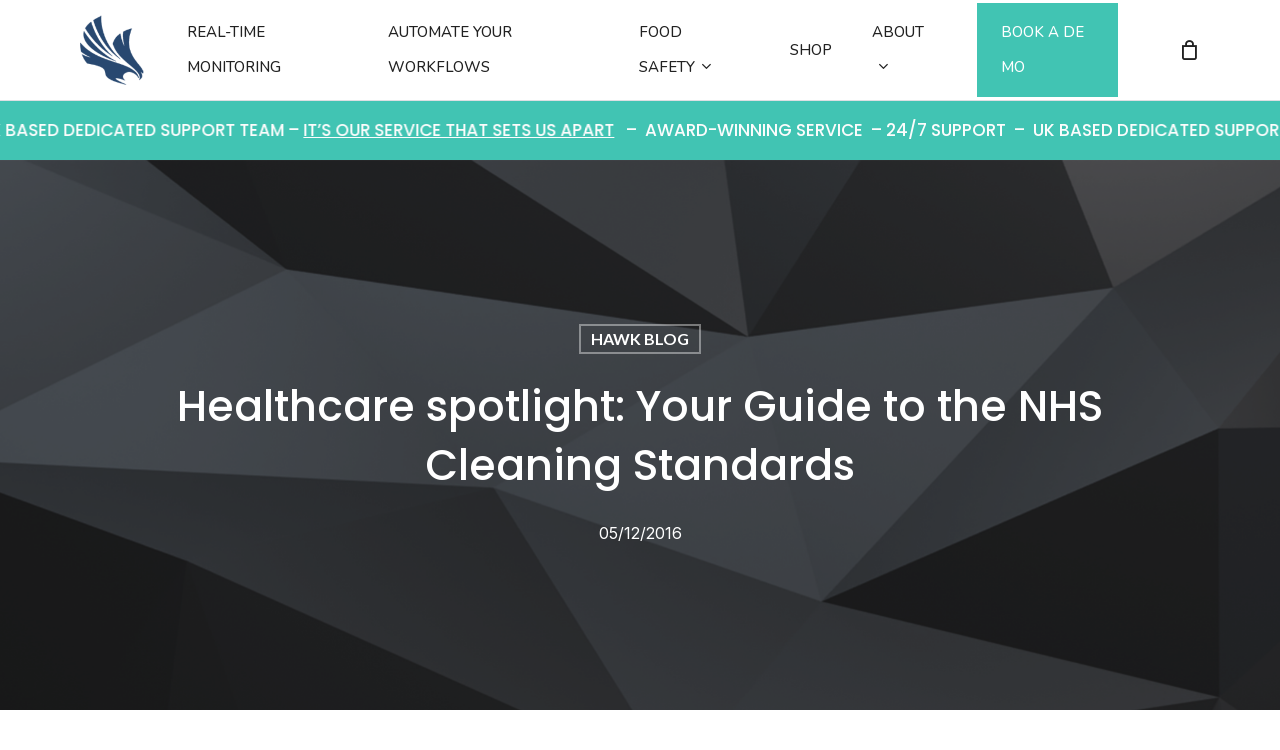

--- FILE ---
content_type: text/html; charset=UTF-8
request_url: https://hawksafety.com/healthcare-spotlight-your-guide-to-the-nhs-cleaning-standards/
body_size: 21949
content:
<!doctype html>
<html lang="en-GB" class="no-js">
<head>
	<meta charset="UTF-8">
	<meta name="viewport" content="width=device-width, initial-scale=1, maximum-scale=1, user-scalable=0" /><meta name='robots' content='index, follow, max-image-preview:large, max-snippet:-1, max-video-preview:-1' />

	<!-- This site is optimized with the Yoast SEO plugin v26.8 - https://yoast.com/product/yoast-seo-wordpress/ -->
	<title>Healthcare spotlight: Your Guide to the NHS Cleaning Standards - Hawk Safety</title>
	<link rel="canonical" href="https://hawksafety.com/healthcare-spotlight-your-guide-to-the-nhs-cleaning-standards/" />
	<meta property="og:locale" content="en_GB" />
	<meta property="og:type" content="article" />
	<meta property="og:title" content="Healthcare spotlight: Your Guide to the NHS Cleaning Standards - Hawk Safety" />
	<meta property="og:description" content="In 2009, the National Patient Safety Agency released its Revised Healthcare Cleaning Manual. This document sets out comprehensive working guidelines for the cleaning of NHS healthcare facilities and trusts around..." />
	<meta property="og:url" content="https://hawksafety.com/healthcare-spotlight-your-guide-to-the-nhs-cleaning-standards/" />
	<meta property="og:site_name" content="Hawk Safety" />
	<meta property="article:publisher" content="https://www.facebook.com/hawksafetyltd/" />
	<meta property="article:published_time" content="2016-12-05T12:48:22+00:00" />
	<meta property="article:modified_time" content="2020-04-29T08:32:27+00:00" />
	<meta property="og:image" content="https://hawksafety.com/wp-content/uploads/2017/01/MetallicBlackByArthur1992aS-Polygon-wallpaper-desktop.png" />
	<meta property="og:image:width" content="2424" />
	<meta property="og:image:height" content="928" />
	<meta property="og:image:type" content="image/png" />
	<meta name="author" content="Roberto Maggiora" />
	<meta name="twitter:card" content="summary_large_image" />
	<meta name="twitter:label1" content="Written by" />
	<meta name="twitter:data1" content="Roberto Maggiora" />
	<meta name="twitter:label2" content="Estimated reading time" />
	<meta name="twitter:data2" content="5 minutes" />
	<script type="application/ld+json" class="yoast-schema-graph">{"@context":"https://schema.org","@graph":[{"@type":"Article","@id":"https://hawksafety.com/healthcare-spotlight-your-guide-to-the-nhs-cleaning-standards/#article","isPartOf":{"@id":"https://hawksafety.com/healthcare-spotlight-your-guide-to-the-nhs-cleaning-standards/"},"author":{"name":"Roberto Maggiora","@id":"https://hawksafety.com/#/schema/person/5945fdaf81178fb2ec914261fdb0e2fb"},"headline":"Healthcare spotlight: Your Guide to the NHS Cleaning Standards","datePublished":"2016-12-05T12:48:22+00:00","dateModified":"2020-04-29T08:32:27+00:00","mainEntityOfPage":{"@id":"https://hawksafety.com/healthcare-spotlight-your-guide-to-the-nhs-cleaning-standards/"},"wordCount":1046,"publisher":{"@id":"https://hawksafety.com/#organization"},"image":{"@id":"https://hawksafety.com/healthcare-spotlight-your-guide-to-the-nhs-cleaning-standards/#primaryimage"},"thumbnailUrl":"https://hawksafety.com/wp-content/uploads/2017/01/MetallicBlackByArthur1992aS-Polygon-wallpaper-desktop.png","articleSection":["Hawk Blog"],"inLanguage":"en-GB"},{"@type":"WebPage","@id":"https://hawksafety.com/healthcare-spotlight-your-guide-to-the-nhs-cleaning-standards/","url":"https://hawksafety.com/healthcare-spotlight-your-guide-to-the-nhs-cleaning-standards/","name":"Healthcare spotlight: Your Guide to the NHS Cleaning Standards - Hawk Safety","isPartOf":{"@id":"https://hawksafety.com/#website"},"primaryImageOfPage":{"@id":"https://hawksafety.com/healthcare-spotlight-your-guide-to-the-nhs-cleaning-standards/#primaryimage"},"image":{"@id":"https://hawksafety.com/healthcare-spotlight-your-guide-to-the-nhs-cleaning-standards/#primaryimage"},"thumbnailUrl":"https://hawksafety.com/wp-content/uploads/2017/01/MetallicBlackByArthur1992aS-Polygon-wallpaper-desktop.png","datePublished":"2016-12-05T12:48:22+00:00","dateModified":"2020-04-29T08:32:27+00:00","breadcrumb":{"@id":"https://hawksafety.com/healthcare-spotlight-your-guide-to-the-nhs-cleaning-standards/#breadcrumb"},"inLanguage":"en-GB","potentialAction":[{"@type":"ReadAction","target":["https://hawksafety.com/healthcare-spotlight-your-guide-to-the-nhs-cleaning-standards/"]}]},{"@type":"ImageObject","inLanguage":"en-GB","@id":"https://hawksafety.com/healthcare-spotlight-your-guide-to-the-nhs-cleaning-standards/#primaryimage","url":"https://hawksafety.com/wp-content/uploads/2017/01/MetallicBlackByArthur1992aS-Polygon-wallpaper-desktop.png","contentUrl":"https://hawksafety.com/wp-content/uploads/2017/01/MetallicBlackByArthur1992aS-Polygon-wallpaper-desktop.png","width":2424,"height":928},{"@type":"BreadcrumbList","@id":"https://hawksafety.com/healthcare-spotlight-your-guide-to-the-nhs-cleaning-standards/#breadcrumb","itemListElement":[{"@type":"ListItem","position":1,"name":"Home","item":"https://hawksafety.com/"},{"@type":"ListItem","position":2,"name":"Healthcare spotlight: Your Guide to the NHS Cleaning Standards"}]},{"@type":"WebSite","@id":"https://hawksafety.com/#website","url":"https://hawksafety.com/","name":"Hawk Safety","description":"Ensure full compliance by digitally monitoring your assets, and go paperless by automating tasks &amp; checklists","publisher":{"@id":"https://hawksafety.com/#organization"},"potentialAction":[{"@type":"SearchAction","target":{"@type":"EntryPoint","urlTemplate":"https://hawksafety.com/?s={search_term_string}"},"query-input":{"@type":"PropertyValueSpecification","valueRequired":true,"valueName":"search_term_string"}}],"inLanguage":"en-GB"},{"@type":"Organization","@id":"https://hawksafety.com/#organization","name":"Hawk Safety","url":"https://hawksafety.com/","logo":{"@type":"ImageObject","inLanguage":"en-GB","@id":"https://hawksafety.com/#/schema/logo/image/","url":"https://hawksafety.com/wp-content/uploads/2015/07/cropped-hawk-logo-hawkonly2.png","contentUrl":"https://hawksafety.com/wp-content/uploads/2015/07/cropped-hawk-logo-hawkonly2.png","width":512,"height":512,"caption":"Hawk Safety"},"image":{"@id":"https://hawksafety.com/#/schema/logo/image/"},"sameAs":["https://www.facebook.com/hawksafetyltd/"]},{"@type":"Person","@id":"https://hawksafety.com/#/schema/person/5945fdaf81178fb2ec914261fdb0e2fb","name":"Roberto Maggiora","image":{"@type":"ImageObject","inLanguage":"en-GB","@id":"https://hawksafety.com/#/schema/person/image/","url":"https://secure.gravatar.com/avatar/63c2db4f74ed9a21703b3e4654771cf7112f32b5b374a67f0580b428fe374cb0?s=96&d=mm&r=g","contentUrl":"https://secure.gravatar.com/avatar/63c2db4f74ed9a21703b3e4654771cf7112f32b5b374a67f0580b428fe374cb0?s=96&d=mm&r=g","caption":"Roberto Maggiora"}}]}</script>
	<!-- / Yoast SEO plugin. -->


<link rel='dns-prefetch' href='//client.crisp.chat' />
<link rel='dns-prefetch' href='//fonts.googleapis.com' />
<link rel="alternate" type="application/rss+xml" title="Hawk Safety &raquo; Feed" href="https://hawksafety.com/feed/" />
<link rel="alternate" type="application/rss+xml" title="Hawk Safety &raquo; Comments Feed" href="https://hawksafety.com/comments/feed/" />
<link rel="alternate" title="oEmbed (JSON)" type="application/json+oembed" href="https://hawksafety.com/wp-json/oembed/1.0/embed?url=https%3A%2F%2Fhawksafety.com%2Fhealthcare-spotlight-your-guide-to-the-nhs-cleaning-standards%2F" />
<link rel="alternate" title="oEmbed (XML)" type="text/xml+oembed" href="https://hawksafety.com/wp-json/oembed/1.0/embed?url=https%3A%2F%2Fhawksafety.com%2Fhealthcare-spotlight-your-guide-to-the-nhs-cleaning-standards%2F&#038;format=xml" />
<style id='wp-img-auto-sizes-contain-inline-css' type='text/css'>
img:is([sizes=auto i],[sizes^="auto," i]){contain-intrinsic-size:3000px 1500px}
/*# sourceURL=wp-img-auto-sizes-contain-inline-css */
</style>
<style id='wp-emoji-styles-inline-css' type='text/css'>

	img.wp-smiley, img.emoji {
		display: inline !important;
		border: none !important;
		box-shadow: none !important;
		height: 1em !important;
		width: 1em !important;
		margin: 0 0.07em !important;
		vertical-align: -0.1em !important;
		background: none !important;
		padding: 0 !important;
	}
/*# sourceURL=wp-emoji-styles-inline-css */
</style>
<style id='wp-block-library-inline-css' type='text/css'>
:root{--wp-block-synced-color:#7a00df;--wp-block-synced-color--rgb:122,0,223;--wp-bound-block-color:var(--wp-block-synced-color);--wp-editor-canvas-background:#ddd;--wp-admin-theme-color:#007cba;--wp-admin-theme-color--rgb:0,124,186;--wp-admin-theme-color-darker-10:#006ba1;--wp-admin-theme-color-darker-10--rgb:0,107,160.5;--wp-admin-theme-color-darker-20:#005a87;--wp-admin-theme-color-darker-20--rgb:0,90,135;--wp-admin-border-width-focus:2px}@media (min-resolution:192dpi){:root{--wp-admin-border-width-focus:1.5px}}.wp-element-button{cursor:pointer}:root .has-very-light-gray-background-color{background-color:#eee}:root .has-very-dark-gray-background-color{background-color:#313131}:root .has-very-light-gray-color{color:#eee}:root .has-very-dark-gray-color{color:#313131}:root .has-vivid-green-cyan-to-vivid-cyan-blue-gradient-background{background:linear-gradient(135deg,#00d084,#0693e3)}:root .has-purple-crush-gradient-background{background:linear-gradient(135deg,#34e2e4,#4721fb 50%,#ab1dfe)}:root .has-hazy-dawn-gradient-background{background:linear-gradient(135deg,#faaca8,#dad0ec)}:root .has-subdued-olive-gradient-background{background:linear-gradient(135deg,#fafae1,#67a671)}:root .has-atomic-cream-gradient-background{background:linear-gradient(135deg,#fdd79a,#004a59)}:root .has-nightshade-gradient-background{background:linear-gradient(135deg,#330968,#31cdcf)}:root .has-midnight-gradient-background{background:linear-gradient(135deg,#020381,#2874fc)}:root{--wp--preset--font-size--normal:16px;--wp--preset--font-size--huge:42px}.has-regular-font-size{font-size:1em}.has-larger-font-size{font-size:2.625em}.has-normal-font-size{font-size:var(--wp--preset--font-size--normal)}.has-huge-font-size{font-size:var(--wp--preset--font-size--huge)}.has-text-align-center{text-align:center}.has-text-align-left{text-align:left}.has-text-align-right{text-align:right}.has-fit-text{white-space:nowrap!important}#end-resizable-editor-section{display:none}.aligncenter{clear:both}.items-justified-left{justify-content:flex-start}.items-justified-center{justify-content:center}.items-justified-right{justify-content:flex-end}.items-justified-space-between{justify-content:space-between}.screen-reader-text{border:0;clip-path:inset(50%);height:1px;margin:-1px;overflow:hidden;padding:0;position:absolute;width:1px;word-wrap:normal!important}.screen-reader-text:focus{background-color:#ddd;clip-path:none;color:#444;display:block;font-size:1em;height:auto;left:5px;line-height:normal;padding:15px 23px 14px;text-decoration:none;top:5px;width:auto;z-index:100000}html :where(.has-border-color){border-style:solid}html :where([style*=border-top-color]){border-top-style:solid}html :where([style*=border-right-color]){border-right-style:solid}html :where([style*=border-bottom-color]){border-bottom-style:solid}html :where([style*=border-left-color]){border-left-style:solid}html :where([style*=border-width]){border-style:solid}html :where([style*=border-top-width]){border-top-style:solid}html :where([style*=border-right-width]){border-right-style:solid}html :where([style*=border-bottom-width]){border-bottom-style:solid}html :where([style*=border-left-width]){border-left-style:solid}html :where(img[class*=wp-image-]){height:auto;max-width:100%}:where(figure){margin:0 0 1em}html :where(.is-position-sticky){--wp-admin--admin-bar--position-offset:var(--wp-admin--admin-bar--height,0px)}@media screen and (max-width:600px){html :where(.is-position-sticky){--wp-admin--admin-bar--position-offset:0px}}

/*# sourceURL=wp-block-library-inline-css */
</style><link rel='stylesheet' id='wc-blocks-style-css' href='https://hawksafety.com/wp-content/plugins/woocommerce/assets/client/blocks/wc-blocks.css?ver=wc-10.4.3' type='text/css' media='all' />
<style id='global-styles-inline-css' type='text/css'>
:root{--wp--preset--aspect-ratio--square: 1;--wp--preset--aspect-ratio--4-3: 4/3;--wp--preset--aspect-ratio--3-4: 3/4;--wp--preset--aspect-ratio--3-2: 3/2;--wp--preset--aspect-ratio--2-3: 2/3;--wp--preset--aspect-ratio--16-9: 16/9;--wp--preset--aspect-ratio--9-16: 9/16;--wp--preset--color--black: #000000;--wp--preset--color--cyan-bluish-gray: #abb8c3;--wp--preset--color--white: #ffffff;--wp--preset--color--pale-pink: #f78da7;--wp--preset--color--vivid-red: #cf2e2e;--wp--preset--color--luminous-vivid-orange: #ff6900;--wp--preset--color--luminous-vivid-amber: #fcb900;--wp--preset--color--light-green-cyan: #7bdcb5;--wp--preset--color--vivid-green-cyan: #00d084;--wp--preset--color--pale-cyan-blue: #8ed1fc;--wp--preset--color--vivid-cyan-blue: #0693e3;--wp--preset--color--vivid-purple: #9b51e0;--wp--preset--gradient--vivid-cyan-blue-to-vivid-purple: linear-gradient(135deg,rgb(6,147,227) 0%,rgb(155,81,224) 100%);--wp--preset--gradient--light-green-cyan-to-vivid-green-cyan: linear-gradient(135deg,rgb(122,220,180) 0%,rgb(0,208,130) 100%);--wp--preset--gradient--luminous-vivid-amber-to-luminous-vivid-orange: linear-gradient(135deg,rgb(252,185,0) 0%,rgb(255,105,0) 100%);--wp--preset--gradient--luminous-vivid-orange-to-vivid-red: linear-gradient(135deg,rgb(255,105,0) 0%,rgb(207,46,46) 100%);--wp--preset--gradient--very-light-gray-to-cyan-bluish-gray: linear-gradient(135deg,rgb(238,238,238) 0%,rgb(169,184,195) 100%);--wp--preset--gradient--cool-to-warm-spectrum: linear-gradient(135deg,rgb(74,234,220) 0%,rgb(151,120,209) 20%,rgb(207,42,186) 40%,rgb(238,44,130) 60%,rgb(251,105,98) 80%,rgb(254,248,76) 100%);--wp--preset--gradient--blush-light-purple: linear-gradient(135deg,rgb(255,206,236) 0%,rgb(152,150,240) 100%);--wp--preset--gradient--blush-bordeaux: linear-gradient(135deg,rgb(254,205,165) 0%,rgb(254,45,45) 50%,rgb(107,0,62) 100%);--wp--preset--gradient--luminous-dusk: linear-gradient(135deg,rgb(255,203,112) 0%,rgb(199,81,192) 50%,rgb(65,88,208) 100%);--wp--preset--gradient--pale-ocean: linear-gradient(135deg,rgb(255,245,203) 0%,rgb(182,227,212) 50%,rgb(51,167,181) 100%);--wp--preset--gradient--electric-grass: linear-gradient(135deg,rgb(202,248,128) 0%,rgb(113,206,126) 100%);--wp--preset--gradient--midnight: linear-gradient(135deg,rgb(2,3,129) 0%,rgb(40,116,252) 100%);--wp--preset--font-size--small: 13px;--wp--preset--font-size--medium: 20px;--wp--preset--font-size--large: 36px;--wp--preset--font-size--x-large: 42px;--wp--preset--spacing--20: 0.44rem;--wp--preset--spacing--30: 0.67rem;--wp--preset--spacing--40: 1rem;--wp--preset--spacing--50: 1.5rem;--wp--preset--spacing--60: 2.25rem;--wp--preset--spacing--70: 3.38rem;--wp--preset--spacing--80: 5.06rem;--wp--preset--shadow--natural: 6px 6px 9px rgba(0, 0, 0, 0.2);--wp--preset--shadow--deep: 12px 12px 50px rgba(0, 0, 0, 0.4);--wp--preset--shadow--sharp: 6px 6px 0px rgba(0, 0, 0, 0.2);--wp--preset--shadow--outlined: 6px 6px 0px -3px rgb(255, 255, 255), 6px 6px rgb(0, 0, 0);--wp--preset--shadow--crisp: 6px 6px 0px rgb(0, 0, 0);}:root { --wp--style--global--content-size: 1300px;--wp--style--global--wide-size: 1300px; }:where(body) { margin: 0; }.wp-site-blocks > .alignleft { float: left; margin-right: 2em; }.wp-site-blocks > .alignright { float: right; margin-left: 2em; }.wp-site-blocks > .aligncenter { justify-content: center; margin-left: auto; margin-right: auto; }:where(.is-layout-flex){gap: 0.5em;}:where(.is-layout-grid){gap: 0.5em;}.is-layout-flow > .alignleft{float: left;margin-inline-start: 0;margin-inline-end: 2em;}.is-layout-flow > .alignright{float: right;margin-inline-start: 2em;margin-inline-end: 0;}.is-layout-flow > .aligncenter{margin-left: auto !important;margin-right: auto !important;}.is-layout-constrained > .alignleft{float: left;margin-inline-start: 0;margin-inline-end: 2em;}.is-layout-constrained > .alignright{float: right;margin-inline-start: 2em;margin-inline-end: 0;}.is-layout-constrained > .aligncenter{margin-left: auto !important;margin-right: auto !important;}.is-layout-constrained > :where(:not(.alignleft):not(.alignright):not(.alignfull)){max-width: var(--wp--style--global--content-size);margin-left: auto !important;margin-right: auto !important;}.is-layout-constrained > .alignwide{max-width: var(--wp--style--global--wide-size);}body .is-layout-flex{display: flex;}.is-layout-flex{flex-wrap: wrap;align-items: center;}.is-layout-flex > :is(*, div){margin: 0;}body .is-layout-grid{display: grid;}.is-layout-grid > :is(*, div){margin: 0;}body{padding-top: 0px;padding-right: 0px;padding-bottom: 0px;padding-left: 0px;}:root :where(.wp-element-button, .wp-block-button__link){background-color: #32373c;border-width: 0;color: #fff;font-family: inherit;font-size: inherit;font-style: inherit;font-weight: inherit;letter-spacing: inherit;line-height: inherit;padding-top: calc(0.667em + 2px);padding-right: calc(1.333em + 2px);padding-bottom: calc(0.667em + 2px);padding-left: calc(1.333em + 2px);text-decoration: none;text-transform: inherit;}.has-black-color{color: var(--wp--preset--color--black) !important;}.has-cyan-bluish-gray-color{color: var(--wp--preset--color--cyan-bluish-gray) !important;}.has-white-color{color: var(--wp--preset--color--white) !important;}.has-pale-pink-color{color: var(--wp--preset--color--pale-pink) !important;}.has-vivid-red-color{color: var(--wp--preset--color--vivid-red) !important;}.has-luminous-vivid-orange-color{color: var(--wp--preset--color--luminous-vivid-orange) !important;}.has-luminous-vivid-amber-color{color: var(--wp--preset--color--luminous-vivid-amber) !important;}.has-light-green-cyan-color{color: var(--wp--preset--color--light-green-cyan) !important;}.has-vivid-green-cyan-color{color: var(--wp--preset--color--vivid-green-cyan) !important;}.has-pale-cyan-blue-color{color: var(--wp--preset--color--pale-cyan-blue) !important;}.has-vivid-cyan-blue-color{color: var(--wp--preset--color--vivid-cyan-blue) !important;}.has-vivid-purple-color{color: var(--wp--preset--color--vivid-purple) !important;}.has-black-background-color{background-color: var(--wp--preset--color--black) !important;}.has-cyan-bluish-gray-background-color{background-color: var(--wp--preset--color--cyan-bluish-gray) !important;}.has-white-background-color{background-color: var(--wp--preset--color--white) !important;}.has-pale-pink-background-color{background-color: var(--wp--preset--color--pale-pink) !important;}.has-vivid-red-background-color{background-color: var(--wp--preset--color--vivid-red) !important;}.has-luminous-vivid-orange-background-color{background-color: var(--wp--preset--color--luminous-vivid-orange) !important;}.has-luminous-vivid-amber-background-color{background-color: var(--wp--preset--color--luminous-vivid-amber) !important;}.has-light-green-cyan-background-color{background-color: var(--wp--preset--color--light-green-cyan) !important;}.has-vivid-green-cyan-background-color{background-color: var(--wp--preset--color--vivid-green-cyan) !important;}.has-pale-cyan-blue-background-color{background-color: var(--wp--preset--color--pale-cyan-blue) !important;}.has-vivid-cyan-blue-background-color{background-color: var(--wp--preset--color--vivid-cyan-blue) !important;}.has-vivid-purple-background-color{background-color: var(--wp--preset--color--vivid-purple) !important;}.has-black-border-color{border-color: var(--wp--preset--color--black) !important;}.has-cyan-bluish-gray-border-color{border-color: var(--wp--preset--color--cyan-bluish-gray) !important;}.has-white-border-color{border-color: var(--wp--preset--color--white) !important;}.has-pale-pink-border-color{border-color: var(--wp--preset--color--pale-pink) !important;}.has-vivid-red-border-color{border-color: var(--wp--preset--color--vivid-red) !important;}.has-luminous-vivid-orange-border-color{border-color: var(--wp--preset--color--luminous-vivid-orange) !important;}.has-luminous-vivid-amber-border-color{border-color: var(--wp--preset--color--luminous-vivid-amber) !important;}.has-light-green-cyan-border-color{border-color: var(--wp--preset--color--light-green-cyan) !important;}.has-vivid-green-cyan-border-color{border-color: var(--wp--preset--color--vivid-green-cyan) !important;}.has-pale-cyan-blue-border-color{border-color: var(--wp--preset--color--pale-cyan-blue) !important;}.has-vivid-cyan-blue-border-color{border-color: var(--wp--preset--color--vivid-cyan-blue) !important;}.has-vivid-purple-border-color{border-color: var(--wp--preset--color--vivid-purple) !important;}.has-vivid-cyan-blue-to-vivid-purple-gradient-background{background: var(--wp--preset--gradient--vivid-cyan-blue-to-vivid-purple) !important;}.has-light-green-cyan-to-vivid-green-cyan-gradient-background{background: var(--wp--preset--gradient--light-green-cyan-to-vivid-green-cyan) !important;}.has-luminous-vivid-amber-to-luminous-vivid-orange-gradient-background{background: var(--wp--preset--gradient--luminous-vivid-amber-to-luminous-vivid-orange) !important;}.has-luminous-vivid-orange-to-vivid-red-gradient-background{background: var(--wp--preset--gradient--luminous-vivid-orange-to-vivid-red) !important;}.has-very-light-gray-to-cyan-bluish-gray-gradient-background{background: var(--wp--preset--gradient--very-light-gray-to-cyan-bluish-gray) !important;}.has-cool-to-warm-spectrum-gradient-background{background: var(--wp--preset--gradient--cool-to-warm-spectrum) !important;}.has-blush-light-purple-gradient-background{background: var(--wp--preset--gradient--blush-light-purple) !important;}.has-blush-bordeaux-gradient-background{background: var(--wp--preset--gradient--blush-bordeaux) !important;}.has-luminous-dusk-gradient-background{background: var(--wp--preset--gradient--luminous-dusk) !important;}.has-pale-ocean-gradient-background{background: var(--wp--preset--gradient--pale-ocean) !important;}.has-electric-grass-gradient-background{background: var(--wp--preset--gradient--electric-grass) !important;}.has-midnight-gradient-background{background: var(--wp--preset--gradient--midnight) !important;}.has-small-font-size{font-size: var(--wp--preset--font-size--small) !important;}.has-medium-font-size{font-size: var(--wp--preset--font-size--medium) !important;}.has-large-font-size{font-size: var(--wp--preset--font-size--large) !important;}.has-x-large-font-size{font-size: var(--wp--preset--font-size--x-large) !important;}
/*# sourceURL=global-styles-inline-css */
</style>

<link rel='stylesheet' id='awsm-jobs-general-css' href='https://hawksafety.com/wp-content/plugins/wp-job-openings/assets/css/general.min.css?ver=3.5.4' type='text/css' media='all' />
<link rel='stylesheet' id='awsm-jobs-style-css' href='https://hawksafety.com/wp-content/plugins/wp-job-openings/assets/css/style.min.css?ver=3.5.4' type='text/css' media='all' />
<link rel='stylesheet' id='contact-form-7-css' href='https://hawksafety.com/wp-content/plugins/contact-form-7/includes/css/styles.css?ver=6.1.4' type='text/css' media='all' />
<link rel='stylesheet' id='woocommerce-layout-css' href='https://hawksafety.com/wp-content/plugins/woocommerce/assets/css/woocommerce-layout.css?ver=10.4.3' type='text/css' media='all' />
<link rel='stylesheet' id='woocommerce-smallscreen-css' href='https://hawksafety.com/wp-content/plugins/woocommerce/assets/css/woocommerce-smallscreen.css?ver=10.4.3' type='text/css' media='only screen and (max-width: 768px)' />
<link rel='stylesheet' id='woocommerce-general-css' href='https://hawksafety.com/wp-content/plugins/woocommerce/assets/css/woocommerce.css?ver=10.4.3' type='text/css' media='all' />
<style id='woocommerce-inline-inline-css' type='text/css'>
.woocommerce form .form-row .required { visibility: visible; }
/*# sourceURL=woocommerce-inline-inline-css */
</style>
<link rel='stylesheet' id='font-awesome-css' href='https://hawksafety.com/wp-content/themes/salient/css/font-awesome-legacy.min.css?ver=4.7.1' type='text/css' media='all' />
<link rel='stylesheet' id='salient-grid-system-css' href='https://hawksafety.com/wp-content/themes/salient/css/build/grid-system.css?ver=17.0.3' type='text/css' media='all' />
<link rel='stylesheet' id='main-styles-css' href='https://hawksafety.com/wp-content/themes/salient/css/build/style.css?ver=17.0.3' type='text/css' media='all' />
<link rel='stylesheet' id='nectar-single-styles-css' href='https://hawksafety.com/wp-content/themes/salient/css/build/single.css?ver=17.0.3' type='text/css' media='all' />
<link rel='stylesheet' id='nectar-element-scrolling-text-css' href='https://hawksafety.com/wp-content/themes/salient/css/build/elements/element-scrolling-text.css?ver=17.0.3' type='text/css' media='all' />
<link rel='stylesheet' id='nectar-cf7-css' href='https://hawksafety.com/wp-content/themes/salient/css/build/third-party/cf7.css?ver=17.0.3' type='text/css' media='all' />
<link rel='stylesheet' id='nectar_default_font_open_sans-css' href='https://fonts.googleapis.com/css?family=Open+Sans%3A300%2C400%2C600%2C700&#038;subset=latin%2Clatin-ext' type='text/css' media='all' />
<link rel='stylesheet' id='responsive-css' href='https://hawksafety.com/wp-content/themes/salient/css/build/responsive.css?ver=17.0.3' type='text/css' media='all' />
<link rel='stylesheet' id='nectar-product-style-classic-css' href='https://hawksafety.com/wp-content/themes/salient/css/build/third-party/woocommerce/product-style-classic.css?ver=17.0.3' type='text/css' media='all' />
<link rel='stylesheet' id='woocommerce-css' href='https://hawksafety.com/wp-content/themes/salient/css/build/woocommerce.css?ver=17.0.3' type='text/css' media='all' />
<link rel='stylesheet' id='skin-material-css' href='https://hawksafety.com/wp-content/themes/salient/css/build/skin-material.css?ver=17.0.3' type='text/css' media='all' />
<link rel='stylesheet' id='salient-wp-menu-dynamic-css' href='https://hawksafety.com/wp-content/uploads/salient/menu-dynamic.css?ver=87281' type='text/css' media='all' />
<link rel='stylesheet' id='dynamic-css-css' href='https://hawksafety.com/wp-content/themes/salient/css/salient-dynamic-styles.css?ver=26837' type='text/css' media='all' />
<style id='dynamic-css-inline-css' type='text/css'>
#page-header-bg[data-post-hs="default_minimal"] .inner-wrap{text-align:center}#page-header-bg[data-post-hs="default_minimal"] .inner-wrap >a,.material #page-header-bg.fullscreen-header .inner-wrap >a{color:#fff;font-weight:600;border:var(--nectar-border-thickness) solid rgba(255,255,255,0.4);padding:4px 10px;margin:5px 6px 0 5px;display:inline-block;transition:all 0.2s ease;-webkit-transition:all 0.2s ease;font-size:14px;line-height:18px}body.material #page-header-bg.fullscreen-header .inner-wrap >a{margin-bottom:15px;}body.material #page-header-bg.fullscreen-header .inner-wrap >a{border:none;padding:6px 10px}body[data-button-style^="rounded"] #page-header-bg[data-post-hs="default_minimal"] .inner-wrap >a,body[data-button-style^="rounded"].material #page-header-bg.fullscreen-header .inner-wrap >a{border-radius:100px}body.single [data-post-hs="default_minimal"] #single-below-header span,body.single .heading-title[data-header-style="default_minimal"] #single-below-header span{line-height:14px;}#page-header-bg[data-post-hs="default_minimal"] #single-below-header{text-align:center;position:relative;z-index:100}#page-header-bg[data-post-hs="default_minimal"] #single-below-header span{float:none;display:inline-block}#page-header-bg[data-post-hs="default_minimal"] .inner-wrap >a:hover,#page-header-bg[data-post-hs="default_minimal"] .inner-wrap >a:focus{border-color:transparent}#page-header-bg.fullscreen-header .avatar,#page-header-bg[data-post-hs="default_minimal"] .avatar{border-radius:100%}#page-header-bg.fullscreen-header .meta-author span,#page-header-bg[data-post-hs="default_minimal"] .meta-author span{display:block}#page-header-bg.fullscreen-header .meta-author img{margin-bottom:0;height:50px;width:auto}#page-header-bg[data-post-hs="default_minimal"] .meta-author img{margin-bottom:0;height:40px;width:auto}#page-header-bg[data-post-hs="default_minimal"] .author-section{position:absolute;bottom:30px}#page-header-bg.fullscreen-header .meta-author,#page-header-bg[data-post-hs="default_minimal"] .meta-author{font-size:18px}#page-header-bg.fullscreen-header .author-section .meta-date,#page-header-bg[data-post-hs="default_minimal"] .author-section .meta-date{font-size:12px;color:rgba(255,255,255,0.8)}#page-header-bg.fullscreen-header .author-section .meta-date i{font-size:12px}#page-header-bg[data-post-hs="default_minimal"] .author-section .meta-date i{font-size:11px;line-height:14px}#page-header-bg[data-post-hs="default_minimal"] .author-section .avatar-post-info{position:relative;top:-5px}#page-header-bg.fullscreen-header .author-section a,#page-header-bg[data-post-hs="default_minimal"] .author-section a{display:block;margin-bottom:-2px}#page-header-bg[data-post-hs="default_minimal"] .author-section a{font-size:14px;line-height:14px}#page-header-bg.fullscreen-header .author-section a:hover,#page-header-bg[data-post-hs="default_minimal"] .author-section a:hover{color:rgba(255,255,255,0.85)!important}#page-header-bg.fullscreen-header .author-section,#page-header-bg[data-post-hs="default_minimal"] .author-section{width:100%;z-index:10;text-align:center}#page-header-bg.fullscreen-header .author-section{margin-top:25px;}#page-header-bg.fullscreen-header .author-section span,#page-header-bg[data-post-hs="default_minimal"] .author-section span{padding-left:0;line-height:20px;font-size:20px}#page-header-bg.fullscreen-header .author-section .avatar-post-info,#page-header-bg[data-post-hs="default_minimal"] .author-section .avatar-post-info{margin-left:10px}#page-header-bg.fullscreen-header .author-section .avatar-post-info,#page-header-bg.fullscreen-header .author-section .meta-author,#page-header-bg[data-post-hs="default_minimal"] .author-section .avatar-post-info,#page-header-bg[data-post-hs="default_minimal"] .author-section .meta-author{text-align:left;display:inline-block;top:9px}@media only screen and (min-width :690px) and (max-width :999px){body.single-post #page-header-bg[data-post-hs="default_minimal"]{padding-top:10%;padding-bottom:10%;}}@media only screen and (max-width :690px){#ajax-content-wrap #page-header-bg[data-post-hs="default_minimal"] #single-below-header span:not(.rich-snippet-hidden),#ajax-content-wrap .row.heading-title[data-header-style="default_minimal"] .col.section-title span.meta-category{display:inline-block;}.container-wrap[data-remove-post-comment-number="0"][data-remove-post-author="0"][data-remove-post-date="0"] .heading-title[data-header-style="default_minimal"] #single-below-header > span,#page-header-bg[data-post-hs="default_minimal"] .span_6[data-remove-post-comment-number="0"][data-remove-post-author="0"][data-remove-post-date="0"] #single-below-header > span{padding:0 8px;}.container-wrap[data-remove-post-comment-number="0"][data-remove-post-author="0"][data-remove-post-date="0"] .heading-title[data-header-style="default_minimal"] #single-below-header span,#page-header-bg[data-post-hs="default_minimal"] .span_6[data-remove-post-comment-number="0"][data-remove-post-author="0"][data-remove-post-date="0"] #single-below-header span{font-size:13px;line-height:10px;}.material #page-header-bg.fullscreen-header .author-section{margin-top:5px;}#page-header-bg.fullscreen-header .author-section{bottom:20px;}#page-header-bg.fullscreen-header .author-section .meta-date:not(.updated){margin-top:-4px;display:block;}#page-header-bg.fullscreen-header .author-section .avatar-post-info{margin:10px 0 0 0;}}#page-header-bg h1,#page-header-bg .subheader,.nectar-box-roll .overlaid-content h1,.nectar-box-roll .overlaid-content .subheader,#page-header-bg #portfolio-nav a i,body .section-title #portfolio-nav a:hover i,.page-header-no-bg h1,.page-header-no-bg span,#page-header-bg #portfolio-nav a i,#page-header-bg span,#page-header-bg #single-below-header a:hover,#page-header-bg #single-below-header a:focus,#page-header-bg.fullscreen-header .author-section a{color:#ffffff!important;}body #page-header-bg .pinterest-share i,body #page-header-bg .facebook-share i,body #page-header-bg .linkedin-share i,body #page-header-bg .twitter-share i,body #page-header-bg .google-plus-share i,body #page-header-bg .icon-salient-heart,body #page-header-bg .icon-salient-heart-2{color:#ffffff;}#page-header-bg[data-post-hs="default_minimal"] .inner-wrap > a:not(:hover){color:#ffffff;border-color:rgba(255,255,255,0.4);}.single #page-header-bg #single-below-header > span{border-color:rgba(255,255,255,0.4);}body .section-title #portfolio-nav a:hover i{opacity:0.75;}.single #page-header-bg .blog-title #single-meta .nectar-social.hover > div a,.single #page-header-bg .blog-title #single-meta > div a,.single #page-header-bg .blog-title #single-meta ul .n-shortcode a,#page-header-bg .blog-title #single-meta .nectar-social.hover .share-btn{border-color:rgba(255,255,255,0.4);}.single #page-header-bg .blog-title #single-meta .nectar-social.hover > div a:hover,#page-header-bg .blog-title #single-meta .nectar-social.hover .share-btn:hover,.single #page-header-bg .blog-title #single-meta div > a:hover,.single #page-header-bg .blog-title #single-meta ul .n-shortcode a:hover,.single #page-header-bg .blog-title #single-meta ul li:not(.meta-share-count):hover > a{border-color:rgba(255,255,255,1);}.single #page-header-bg #single-meta div span,.single #page-header-bg #single-meta > div a,.single #page-header-bg #single-meta > div i{color:#ffffff!important;}.single #page-header-bg #single-meta ul .meta-share-count .nectar-social a i{color:rgba(255,255,255,0.7)!important;}.single #page-header-bg #single-meta ul .meta-share-count .nectar-social a:hover i{color:rgba(255,255,255,1)!important;}#header-space{background-color:#ffffff}@media only screen and (min-width:1000px){body #ajax-content-wrap.no-scroll{min-height:calc(100vh - 100px);height:calc(100vh - 100px)!important;}}@media only screen and (min-width:1000px){#page-header-wrap.fullscreen-header,#page-header-wrap.fullscreen-header #page-header-bg,html:not(.nectar-box-roll-loaded) .nectar-box-roll > #page-header-bg.fullscreen-header,.nectar_fullscreen_zoom_recent_projects,#nectar_fullscreen_rows:not(.afterLoaded) > div{height:calc(100vh - 99px);}.wpb_row.vc_row-o-full-height.top-level,.wpb_row.vc_row-o-full-height.top-level > .col.span_12{min-height:calc(100vh - 99px);}html:not(.nectar-box-roll-loaded) .nectar-box-roll > #page-header-bg.fullscreen-header{top:100px;}.nectar-slider-wrap[data-fullscreen="true"]:not(.loaded),.nectar-slider-wrap[data-fullscreen="true"]:not(.loaded) .swiper-container{height:calc(100vh - 98px)!important;}.admin-bar .nectar-slider-wrap[data-fullscreen="true"]:not(.loaded),.admin-bar .nectar-slider-wrap[data-fullscreen="true"]:not(.loaded) .swiper-container{height:calc(100vh - 98px - 32px)!important;}}.admin-bar[class*="page-template-template-no-header"] .wpb_row.vc_row-o-full-height.top-level,.admin-bar[class*="page-template-template-no-header"] .wpb_row.vc_row-o-full-height.top-level > .col.span_12{min-height:calc(100vh - 32px);}body[class*="page-template-template-no-header"] .wpb_row.vc_row-o-full-height.top-level,body[class*="page-template-template-no-header"] .wpb_row.vc_row-o-full-height.top-level > .col.span_12{min-height:100vh;}@media only screen and (max-width:999px){.using-mobile-browser #nectar_fullscreen_rows:not(.afterLoaded):not([data-mobile-disable="on"]) > div{height:calc(100vh - 116px);}.using-mobile-browser .wpb_row.vc_row-o-full-height.top-level,.using-mobile-browser .wpb_row.vc_row-o-full-height.top-level > .col.span_12,[data-permanent-transparent="1"].using-mobile-browser .wpb_row.vc_row-o-full-height.top-level,[data-permanent-transparent="1"].using-mobile-browser .wpb_row.vc_row-o-full-height.top-level > .col.span_12{min-height:calc(100vh - 116px);}html:not(.nectar-box-roll-loaded) .nectar-box-roll > #page-header-bg.fullscreen-header,.nectar_fullscreen_zoom_recent_projects,.nectar-slider-wrap[data-fullscreen="true"]:not(.loaded),.nectar-slider-wrap[data-fullscreen="true"]:not(.loaded) .swiper-container,#nectar_fullscreen_rows:not(.afterLoaded):not([data-mobile-disable="on"]) > div{height:calc(100vh - 63px);}.wpb_row.vc_row-o-full-height.top-level,.wpb_row.vc_row-o-full-height.top-level > .col.span_12{min-height:calc(100vh - 63px);}body[data-transparent-header="false"] #ajax-content-wrap.no-scroll{min-height:calc(100vh - 63px);height:calc(100vh - 63px);}}.post-type-archive-product.woocommerce .container-wrap,.tax-product_cat.woocommerce .container-wrap{background-color:#ffffff;}.woocommerce ul.products li.product.material,.woocommerce-page ul.products li.product.material{background-color:#ffffff;}.woocommerce ul.products li.product.minimal .product-wrap,.woocommerce ul.products li.product.minimal .background-color-expand,.woocommerce-page ul.products li.product.minimal .product-wrap,.woocommerce-page ul.products li.product.minimal .background-color-expand{background-color:#ffffff;}.screen-reader-text,.nectar-skip-to-content:not(:focus){border:0;clip:rect(1px,1px,1px,1px);clip-path:inset(50%);height:1px;margin:-1px;overflow:hidden;padding:0;position:absolute!important;width:1px;word-wrap:normal!important;}.row .col img:not([srcset]){width:auto;}.row .col img.img-with-animation.nectar-lazy:not([srcset]){width:100%;}
.woocommerce div.product .summary p.price {
    color: #41c4b3 !important;
    font-weight: 600 !important;
}
.woocommerce img.pswp__img, .woocommerce-page img.pswp__img {
    background: #f5f7fa;
}
.woocommerce-variation-price {
    color: #41c4b3 !important;
    font-weight: 600 !important;    
}
@media only screen and (max-width: 600px) {
#PartnershipDesktop {
    display: none;
}
}
@media only screen and (min-width: 600px) {
#PartnershipMobile {
    display: none;
}
}
@media only screen and (max-width: 600px) {
.primary-color {
padding:15px !important;
font-weight: 600 !important;
font-size: 12px !important;
background: #1c18081f !important;
}
.extra-color-gradient-1 {
padding:15px !important;
font-weight: 600 !important;
font-size: 12px !important;
}
}    
.woocommerce.single-product div.product div.images .woocommerce-product-gallery__image img {
    background-color: #f5f7fa;
    border-radius: 15px;
}
.woocommerce ul.products li.product.classic .product-wrap img {
    background-color: #f5f7fa;
}
.woocommerce ul.products li.product a img {
    background-color: #f5f7fa;
}
.font_heading {
    font-size:45px;
    line-height: 65px;
    font-weight: 700;
}

a.underline:link {
    text-decoration: underline;
    color: #2a7075 !important;
} 
a.underline:active {
    text-decoration: underline;
    color: #2a7075 !important;
}
a.underline:hover {
    text-decoration: underline;
    color: #225860 !important;
}
a.underline {
    text-decoration: underline;
    color: #2a7075 !important;
} 
.grecaptcha-badge {
    display: none !important;
}

@media only screen and (max-width: 999px) {
 #header-outer:not(.transparent) #top {
    border-bottom: 1px solid #fff !important;
}   
html body #header-outer[data-has-menu][data-lhe]:not(.transparent) {
        border-bottom: 1px solid #dddfe3 !important; 
    }

}
#header-outer:not(.transparent) #top {
    border-bottom: 1px solid #dddfe3;
}
span[class*=fa-] {
    top: 25px !important;
}
.rc-anchor-invisible {
    display: none !important;
}
.disclaimer {
    font-size: 11px;
    color: #817d7d !important;
    font-weight: 500;
}
.largerfont {
    font-size: 21px;
}
.red {
    color: #e17070;
}
.blue {
    color: #284870 !important;
}
a.blue:link {
    text-decoration: underline;
    color: #284870 !important;
} 
a.blue:active {
    text-decoration: underline;
    color: #284870 !important;
}
a.blue:hover {
    text-decoration: underline;
    color: #284870 !important;
}
a.blue {
    text-decoration: underline;
    color: #284870 !important;
}


.white-area {
    padding: 3%;
    background: #f9f9f9;
    border-radius: 20px;
    margin-bottom: 4%;
}

/* custom checkbox styling for contact form 7 checkbox */
span.wpcf7-list-item {
display: inline-block;
margin: 0;
}
.wpcf7 .wpcf7-list-item {
display: block;
margin-bottom: 10px;
}
.wpcf7-checkbox label {
position: relative;
cursor: pointer;
}
.wpcf7-checkbox input[type=checkbox] {
/*position: relative;*/
position: absolute;
visibility: hidden;
width: 30px;
height: 30px;
top: 0;
left: 0;
}
.wpcf7-checkbox input[type=checkbox] + span {
/* border: 3px solid red; */
}
.wpcf7-checkbox input[type=checkbox] + span:before {
display: block;
position: absolute;
content: '';
border-radius: 0;
height: 30px;
width: 30px;
top: 0px;
left: 0px;
border: 1px solid #ee6a09;
}
.wpcf7-checkbox input[type=checkbox] + span:after {
display: block;
position: absolute;
content: "\2713";
height: 30px;
width: 30px;
top: 0;
left: 0;
visibility: hidden;
font-size: 18px;
text-align: center;
line-height: 30px;
}
.wpcf7-checkbox input[type=checkbox]:checked + span:before {
background: transparent;
}
.wpcf7-checkbox input[type=checkbox]:checked + span:after {
visibility: visible;
}
.wpcf7-list-item-label {
margin-left: 40px;
display: inline-block;
}



.red {
    color: #cf2e2e !important;
}
wa__btn_popup_txt {
    display: none !important;
}
.nectar_image_with_hotspots .nectar_hotspot_wrap .nttip {
    background-color: #000000ad;
    color: #fff;
}
.small_text {
    font-size: 12px;
}
.WhiteBold {
    color: #fff !important;
}
.sf-menu li ul {
    width: 300px;
}
h1, h2, h3, h4, h5 {
    color: #212121 !important;
}
.white {
    color:#fcfcfc !important;
}
.white_center {
    color:#fcfcfc !important;
    text-align: center;
}
#page-header-bg h1 {
    color: #fff !important;
}
.nectar-rotating-words-title.color_ffffff .heading {
    color: #fff !important;
}

@media only screen and (min-width: 1000px) {
#wpfront-notification-bar-spacer {
    display:none !important; 
}
}
/*# sourceURL=dynamic-css-inline-css */
</style>
<link rel='stylesheet' id='redux-google-fonts-salient_redux-css' href='https://fonts.googleapis.com/css?family=Nunito%3A500%2C700%2C400%7CPoppins%3A500%2C400%7CInter%3A400%7CMontserrat%3A600%2C500%7CLato%3A700%2C400%7CWork+Sans%3A500&#038;ver=6.9' type='text/css' media='all' />
<script type="text/javascript" src="https://hawksafety.com/wp-includes/js/jquery/jquery.min.js?ver=3.7.1" id="jquery-core-js"></script>
<script type="text/javascript" src="https://hawksafety.com/wp-includes/js/jquery/jquery-migrate.min.js?ver=3.4.1" id="jquery-migrate-js"></script>
<script type="text/javascript" src="https://hawksafety.com/wp-content/plugins/woocommerce/assets/js/jquery-blockui/jquery.blockUI.min.js?ver=2.7.0-wc.10.4.3" id="wc-jquery-blockui-js" defer="defer" data-wp-strategy="defer"></script>
<script type="text/javascript" id="wc-add-to-cart-js-extra">
/* <![CDATA[ */
var wc_add_to_cart_params = {"ajax_url":"/wp-admin/admin-ajax.php","wc_ajax_url":"/?wc-ajax=%%endpoint%%","i18n_view_cart":"View basket","cart_url":"https://hawksafety.com/cart/","is_cart":"","cart_redirect_after_add":"no"};
//# sourceURL=wc-add-to-cart-js-extra
/* ]]> */
</script>
<script type="text/javascript" src="https://hawksafety.com/wp-content/plugins/woocommerce/assets/js/frontend/add-to-cart.min.js?ver=10.4.3" id="wc-add-to-cart-js" defer="defer" data-wp-strategy="defer"></script>
<script type="text/javascript" src="https://hawksafety.com/wp-content/plugins/woocommerce/assets/js/js-cookie/js.cookie.min.js?ver=2.1.4-wc.10.4.3" id="wc-js-cookie-js" defer="defer" data-wp-strategy="defer"></script>
<script type="text/javascript" id="woocommerce-js-extra">
/* <![CDATA[ */
var woocommerce_params = {"ajax_url":"/wp-admin/admin-ajax.php","wc_ajax_url":"/?wc-ajax=%%endpoint%%","i18n_password_show":"Show password","i18n_password_hide":"Hide password"};
//# sourceURL=woocommerce-js-extra
/* ]]> */
</script>
<script type="text/javascript" src="https://hawksafety.com/wp-content/plugins/woocommerce/assets/js/frontend/woocommerce.min.js?ver=10.4.3" id="woocommerce-js" defer="defer" data-wp-strategy="defer"></script>
<script></script><link rel="https://api.w.org/" href="https://hawksafety.com/wp-json/" /><link rel="alternate" title="JSON" type="application/json" href="https://hawksafety.com/wp-json/wp/v2/posts/8910" /><link rel="EditURI" type="application/rsd+xml" title="RSD" href="https://hawksafety.com/xmlrpc.php?rsd" />
<meta name="generator" content="WordPress 6.9" />
<meta name="generator" content="WooCommerce 10.4.3" />
<link rel='shortlink' href='https://hawksafety.com/?p=8910' />
<script type="text/javascript"> var root = document.getElementsByTagName( "html" )[0]; root.setAttribute( "class", "js" ); </script><!-- Google Tag Manager -->
<script>(function(w,d,s,l,i){w[l]=w[l]||[];w[l].push({'gtm.start':
new Date().getTime(),event:'gtm.js'});var f=d.getElementsByTagName(s)[0],
j=d.createElement(s),dl=l!='dataLayer'?'&l='+l:'';j.async=true;j.src=
'https://www.googletagmanager.com/gtm.js?id='+i+dl;f.parentNode.insertBefore(j,f);
})(window,document,'script','dataLayer','GTM-THGMCKS');</script>
<!-- End Google Tag Manager -->
<!-- MailerLite Universal -->
<script>
    (function(w,d,e,u,f,l,n){w[f]=w[f]||function(){(w[f].q=w[f].q||[])
    .push(arguments);},l=d.createElement(e),l.async=1,l.src=u,
    n=d.getElementsByTagName(e)[0],n.parentNode.insertBefore(l,n);})
    (window,document,'script','https://assets.mailerlite.com/js/universal.js','ml');
    ml('account', '1557634');
</script>
<!-- End MailerLite Universal -->	<noscript><style>.woocommerce-product-gallery{ opacity: 1 !important; }</style></noscript>
	<meta name="generator" content="Powered by WPBakery Page Builder - drag and drop page builder for WordPress."/>
<link rel="icon" href="https://hawksafety.com/wp-content/uploads/2020/08/cropped-hawk-favicon-32x32.png" sizes="32x32" />
<link rel="icon" href="https://hawksafety.com/wp-content/uploads/2020/08/cropped-hawk-favicon-192x192.png" sizes="192x192" />
<link rel="apple-touch-icon" href="https://hawksafety.com/wp-content/uploads/2020/08/cropped-hawk-favicon-180x180.png" />
<meta name="msapplication-TileImage" content="https://hawksafety.com/wp-content/uploads/2020/08/cropped-hawk-favicon-270x270.png" />
<noscript><style> .wpb_animate_when_almost_visible { opacity: 1; }</style></noscript>
<link rel='stylesheet' id='js_composer_front-css' href='https://hawksafety.com/wp-content/plugins/js_composer_salient/assets/css/js_composer.min.css?ver=7.8.1' type='text/css' media='all' />
<link data-pagespeed-no-defer data-nowprocket data-wpacu-skip data-no-optimize data-noptimize rel='stylesheet' id='main-styles-non-critical-css' href='https://hawksafety.com/wp-content/themes/salient/css/build/style-non-critical.css?ver=17.0.3' type='text/css' media='all' />
<link data-pagespeed-no-defer data-nowprocket data-wpacu-skip data-no-optimize data-noptimize rel='stylesheet' id='nectar-woocommerce-non-critical-css' href='https://hawksafety.com/wp-content/themes/salient/css/build/third-party/woocommerce/woocommerce-non-critical.css?ver=17.0.3' type='text/css' media='all' />
<link data-pagespeed-no-defer data-nowprocket data-wpacu-skip data-no-optimize data-noptimize rel='stylesheet' id='magnific-css' href='https://hawksafety.com/wp-content/themes/salient/css/build/plugins/magnific.css?ver=8.6.0' type='text/css' media='all' />
<link data-pagespeed-no-defer data-nowprocket data-wpacu-skip data-no-optimize data-noptimize rel='stylesheet' id='nectar-ocm-core-css' href='https://hawksafety.com/wp-content/themes/salient/css/build/off-canvas/core.css?ver=17.0.3' type='text/css' media='all' />
<link data-pagespeed-no-defer data-nowprocket data-wpacu-skip data-no-optimize data-noptimize rel='stylesheet' id='nectar-ocm-slide-out-right-material-css' href='https://hawksafety.com/wp-content/themes/salient/css/build/off-canvas/slide-out-right-material.css?ver=17.0.3' type='text/css' media='all' />
<link data-pagespeed-no-defer data-nowprocket data-wpacu-skip data-no-optimize data-noptimize rel='stylesheet' id='nectar-ocm-slide-out-right-hover-css' href='https://hawksafety.com/wp-content/themes/salient/css/build/off-canvas/slide-out-right-hover.css?ver=17.0.3' type='text/css' media='all' />
</head><body data-rsssl=1 class="wp-singular post-template-default single single-post postid-8910 single-format-standard wp-theme-salient theme-salient woocommerce-no-js material wpb-js-composer js-comp-ver-7.8.1 vc_responsive" data-footer-reveal="false" data-footer-reveal-shadow="none" data-header-format="default" data-body-border="off" data-boxed-style="" data-header-breakpoint="1000" data-dropdown-style="minimal" data-cae="easeOutCubic" data-cad="750" data-megamenu-width="contained" data-aie="none" data-ls="magnific" data-apte="standard" data-hhun="1" data-fancy-form-rcs="default" data-form-style="default" data-form-submit="regular" data-is="minimal" data-button-style="default" data-user-account-button="false" data-flex-cols="true" data-col-gap="default" data-header-inherit-rc="false" data-header-search="false" data-animated-anchors="true" data-ajax-transitions="false" data-full-width-header="false" data-slide-out-widget-area="true" data-slide-out-widget-area-style="slide-out-from-right" data-user-set-ocm="off" data-loading-animation="none" data-bg-header="false" data-responsive="1" data-ext-responsive="true" data-ext-padding="80" data-header-resize="0" data-header-color="custom" data-cart="true" data-remove-m-parallax="" data-remove-m-video-bgs="" data-m-animate="0" data-force-header-trans-color="light" data-smooth-scrolling="0" data-permanent-transparent="false" >
	
	<script type="text/javascript">
	 (function(window, document) {

		 if(navigator.userAgent.match(/(Android|iPod|iPhone|iPad|BlackBerry|IEMobile|Opera Mini)/)) {
			 document.body.className += " using-mobile-browser mobile ";
		 }
		 if(navigator.userAgent.match(/Mac/) && navigator.maxTouchPoints && navigator.maxTouchPoints > 2) {
			document.body.className += " using-ios-device ";
		}

		 if( !("ontouchstart" in window) ) {

			 var body = document.querySelector("body");
			 var winW = window.innerWidth;
			 var bodyW = body.clientWidth;

			 if (winW > bodyW + 4) {
				 body.setAttribute("style", "--scroll-bar-w: " + (winW - bodyW - 4) + "px");
			 } else {
				 body.setAttribute("style", "--scroll-bar-w: 0px");
			 }
		 }

	 })(window, document);
   </script><!-- Google Tag Manager (noscript) -->
<noscript><iframe src="https://www.googletagmanager.com/ns.html?id=GTM-THGMCKS"
height="0" width="0" style="display:none;visibility:hidden"></iframe></noscript>
<!-- End Google Tag Manager (noscript) --><a href="#ajax-content-wrap" class="nectar-skip-to-content">Skip to main content</a><div class="ocm-effect-wrap"><div class="ocm-effect-wrap-inner">	
	<div id="header-space"  data-header-mobile-fixed='1'></div> 
	
		<div id="header-outer" data-has-menu="true" data-has-buttons="yes" data-header-button_style="default" data-using-pr-menu="false" data-mobile-fixed="1" data-ptnm="false" data-lhe="animated_underline" data-user-set-bg="#ffffff" data-format="default" data-permanent-transparent="false" data-megamenu-rt="0" data-remove-fixed="0" data-header-resize="0" data-cart="true" data-transparency-option="" data-box-shadow="none" data-shrink-num="6" data-using-secondary="0" data-using-logo="1" data-logo-height="70" data-m-logo-height="40" data-padding="15" data-full-width="false" data-condense="false" >
		
<div id="search-outer" class="nectar">
	<div id="search">
		<div class="container">
			 <div id="search-box">
				 <div class="inner-wrap">
					 <div class="col span_12">
						  <form role="search" action="https://hawksafety.com/" method="GET">
														 <input type="text" name="s"  value="" aria-label="Search" placeholder="Search" />
							 
						<span>Hit enter to search or ESC to close</span>
												</form>
					</div><!--/span_12-->
				</div><!--/inner-wrap-->
			 </div><!--/search-box-->
			 <div id="close"><a href="#"><span class="screen-reader-text">Close Search</span>
				<span class="close-wrap"> <span class="close-line close-line1"></span> <span class="close-line close-line2"></span> </span>				 </a></div>
		 </div><!--/container-->
	</div><!--/search-->
</div><!--/search-outer-->

<header id="top">
	<div class="container">
		<div class="row">
			<div class="col span_3">
								<a id="logo" href="https://hawksafety.com" data-supplied-ml-starting-dark="false" data-supplied-ml-starting="false" data-supplied-ml="false" >
					<img class="stnd skip-lazy default-logo" width="110" height="120" alt="Hawk Safety" src="https://hawksafety.com/wp-content/uploads/2024/10/logo-hawk-blue.png" srcset="https://hawksafety.com/wp-content/uploads/2024/10/logo-hawk-blue.png 1x, https://hawksafety.com/wp-content/uploads/2024/10/logo-hawk-blue.png 2x" />				</a>
							</div><!--/span_3-->

			<div class="col span_9 col_last">
									<div class="nectar-mobile-only mobile-header"><div class="inner"><ul id="menu-2024-main-menu" class="sf-menu"><li id="menu-item-10034" class="menu-item menu-item-type-custom menu-item-object-custom menu-item-btn-style-button_extra-color-gradient menu-item-10034"><a href="/book-a-demo/"><span class="menu-title-text">Book A Demo</span></a></li>
</ul></div></div>
				
						<a id="mobile-cart-link" aria-label="Cart" data-cart-style="dropdown" href="https://hawksafety.com/cart/"><i class="icon-salient-cart"></i><div class="cart-wrap"><span>0 </span></div></a>
															<div class="slide-out-widget-area-toggle mobile-icon slide-out-from-right" data-custom-color="false" data-icon-animation="simple-transform">
						<div> <a href="#slide-out-widget-area" role="button" aria-label="Navigation Menu" aria-expanded="false" class="closed">
							<span class="screen-reader-text">Menu</span><span aria-hidden="true"> <i class="lines-button x2"> <i class="lines"></i> </i> </span>						</a></div>
					</div>
				
									<nav aria-label="Main Menu">
													<ul class="sf-menu">
								<li id="menu-item-10140" class="menu-item menu-item-type-post_type menu-item-object-page nectar-regular-menu-item menu-item-10140"><a href="https://hawksafety.com/hawk-monitor/"><span class="menu-title-text">Real-Time Monitoring</span></a></li>
<li id="menu-item-10142" class="menu-item menu-item-type-post_type menu-item-object-page nectar-regular-menu-item menu-item-10142"><a href="https://hawksafety.com/hawk-checks/"><span class="menu-title-text">Automate your Workflows</span></a></li>
<li id="menu-item-28605" class="menu-item menu-item-type-custom menu-item-object-custom menu-item-has-children nectar-regular-menu-item sf-with-ul menu-item-28605"><a href="#" aria-haspopup="true" aria-expanded="false"><span class="menu-title-text">Food Safety</span><span class="sf-sub-indicator"><i class="fa fa-angle-down icon-in-menu" aria-hidden="true"></i></span></a>
<ul class="sub-menu">
	<li id="menu-item-28604" class="menu-item menu-item-type-post_type menu-item-object-page nectar-regular-menu-item menu-item-28604"><a href="https://hawksafety.com/food-safety-consultancy/"><span class="menu-title-text">Consultancy</span></a></li>
	<li id="menu-item-28606" class="menu-item menu-item-type-post_type menu-item-object-page nectar-regular-menu-item menu-item-28606"><a href="https://hawksafety.com/digital-food-safety/"><span class="menu-title-text">Digital Food Safety</span></a></li>
</ul>
</li>
<li id="menu-item-30555" class="menu-item menu-item-type-custom menu-item-object-custom nectar-regular-menu-item menu-item-30555"><a href="/shop/"><span class="menu-title-text">Shop</span></a></li>
<li id="menu-item-28476" class="menu-item menu-item-type-custom menu-item-object-custom menu-item-has-children nectar-regular-menu-item sf-with-ul menu-item-28476"><a href="#" aria-haspopup="true" aria-expanded="false"><span class="menu-title-text">About</span><span class="sf-sub-indicator"><i class="fa fa-angle-down icon-in-menu" aria-hidden="true"></i></span></a>
<ul class="sub-menu">
	<li id="menu-item-28481" class="menu-item menu-item-type-post_type menu-item-object-page nectar-regular-menu-item menu-item-28481"><a href="https://hawksafety.com/contact-us/"><span class="menu-title-text">Contact (sales &#038; support)</span></a></li>
	<li id="menu-item-28478" class="menu-item menu-item-type-post_type menu-item-object-page nectar-regular-menu-item menu-item-28478"><a href="https://hawksafety.com/about-hawk-safety/"><span class="menu-title-text">About Us</span></a></li>
	<li id="menu-item-28479" class="menu-item menu-item-type-post_type menu-item-object-page nectar-regular-menu-item menu-item-28479"><a href="https://hawksafety.com/accreditations/"><span class="menu-title-text">Accreditations</span></a></li>
	<li id="menu-item-28480" class="menu-item menu-item-type-post_type menu-item-object-page nectar-regular-menu-item menu-item-28480"><a href="https://hawksafety.com/careers/"><span class="menu-title-text">Careers</span></a></li>
	<li id="menu-item-28477" class="menu-item menu-item-type-post_type menu-item-object-page current_page_parent nectar-regular-menu-item menu-item-28477"><a href="https://hawksafety.com/blog/"><span class="menu-title-text">Blog</span></a></li>
	<li id="menu-item-28486" class="menu-item menu-item-type-post_type menu-item-object-page nectar-regular-menu-item menu-item-28486"><a href="https://hawksafety.com/use-cases/"><span class="menu-title-text">Use Cases / Case Studies</span></a></li>
	<li id="menu-item-28482" class="menu-item menu-item-type-custom menu-item-object-custom nectar-regular-menu-item menu-item-28482"><a href="https://sense.hawksafety.com/login"><span class="menu-title-text">Login</span></a></li>
</ul>
</li>
<li class="menu-item menu-item-type-custom menu-item-object-custom nectar-regular-menu-item menu-item-btn-style-button_extra-color-gradient menu-item-hover-text-reveal-wave menu-item-10034"><a href="/book-a-demo/"><span class="menu-title-text"><span class="char">B</span><span class="char">o</span><span class="char">o</span><span class="char">k</span> <span class="char">A</span> <span class="char">D</span><span class="char">e</span><span class="char">m</span><span class="char">o</span></span></a></li>
							</ul>
													<ul class="buttons sf-menu" data-user-set-ocm="off">

								<li class="nectar-woo-cart">
			<div class="cart-outer" data-user-set-ocm="off" data-cart-style="dropdown">
				<div class="cart-menu-wrap">
					<div class="cart-menu">
						<a class="cart-contents" href="https://hawksafety.com/cart/"><div class="cart-icon-wrap"><i class="icon-salient-cart" aria-hidden="true"></i> <div class="cart-wrap"><span>0 </span></div> </div></a>
					</div>
				</div>

									<div class="cart-notification">
						<span class="item-name"></span> was successfully added to your cart.					</div>
				
				<div class="widget woocommerce widget_shopping_cart"><div class="widget_shopping_cart_content"></div></div>
			</div>

			</li>
							</ul>
						
					</nav>

					
				</div><!--/span_9-->

				
			</div><!--/row-->
					</div><!--/container-->
	</header>		
	</div>
		<div id="ajax-content-wrap">
<div class="nectar-global-section nectar_hook_global_section_after_header_navigation"><div class="container normal-container row"> 
		<div id="fws_697665f002831"  data-column-margin="default" data-midnight="dark" data-top-percent="1%" data-bottom-percent="1%"  class="wpb_row vc_row-fluid vc_row full-width-content vc_row-o-equal-height vc_row-flex vc_row-o-content-top"  style="padding-top: calc(100vw * 0.01); padding-bottom: calc(100vw * 0.01); "><div class="row-bg-wrap" data-bg-animation="none" data-bg-animation-delay="" data-bg-overlay="false"><div class="inner-wrap row-bg-layer" ><div class="row-bg viewport-desktop using-bg-color"  style="background-color: #41c4b3; "></div></div></div><div class="row_col_wrap_12 col span_12 dark left">
	<div  class="vc_col-sm-12 wpb_column column_container vc_column_container col no-extra-padding inherit_tablet inherit_phone "  data-padding-pos="all" data-has-bg-color="false" data-bg-color="" data-bg-opacity="1" data-animation="" data-delay="0" >
		<div class="vc_column-inner" >
			<div class="wpb_wrapper">
				<div class="nectar-scrolling-text custom_color " data-style="default" data-s-dir="ltr" data-spacing="false" data-outline-thickness="thin" data-s-speed="slowest" data-overflow="hidden" ><div class="nectar-scrolling-text-inner" style="color: #ffffff;"><div class="nectar-scrolling-text-inner__text-chunk">
<h3><span style="color: #fcfcfc">  &#8211;  AWARD-WINNING SERVICE  &#8211; 24/7 SUPPORT  &#8211;  UK BASED DEDICATED SUPPORT TEAM &#8211; <span style="text-decoration: underline"><a href="/customer-service/">IT&#8217;S OUR SERVICE THAT SETS US APART</a></span></span><span>&nbsp;</span></h3>
</div><div class="nectar-scrolling-text-inner__text-chunk">
<h3 aria-hidden="true"><span style="color: #fcfcfc">  &#8211;  AWARD-WINNING SERVICE  &#8211; 24/7 SUPPORT  &#8211;  UK BASED DEDICATED SUPPORT TEAM &#8211; <span style="text-decoration: underline"><a href="/customer-service/">IT&#8217;S OUR SERVICE THAT SETS US APART</a></span></span><span>&nbsp;</span></h3>
</div></div></div>
			</div> 
		</div>
	</div> 
</div></div>
 </div></div><div id="page-header-wrap" data-animate-in-effect="none" data-midnight="light" class="" style="height: 550px;"><div id="page-header-bg" class="not-loaded  hentry" data-post-hs="default_minimal" data-padding-amt="normal" data-animate-in-effect="none" data-midnight="light" data-text-effect="" data-bg-pos="center" data-alignment="left" data-alignment-v="middle" data-parallax="0" data-height="550"  style="height:550px;">					<div class="page-header-bg-image-wrap" id="nectar-page-header-p-wrap" data-parallax-speed="fast">
						<div class="page-header-bg-image" style="background-image: url(https://hawksafety.com/wp-content/uploads/2017/01/MetallicBlackByArthur1992aS-Polygon-wallpaper-desktop.png);"></div>
					</div> 
				<div class="container"><img loading="lazy" class="hidden-social-img" src="https://hawksafety.com/wp-content/uploads/2017/01/MetallicBlackByArthur1992aS-Polygon-wallpaper-desktop.png" alt="Healthcare spotlight: Your Guide to the NHS Cleaning Standards" style="display: none;" />
					<div class="row">
						<div class="col span_6 section-title blog-title" data-remove-post-date="0" data-remove-post-author="1" data-remove-post-comment-number="1">
							<div class="inner-wrap">

								<a class="hawk-news" href="https://hawksafety.com/category/hawk-news/">Hawk Blog</a>
								<h1 class="entry-title">Healthcare spotlight: Your Guide to the NHS Cleaning Standards</h1>

								

																	<div id="single-below-header" data-hide-on-mobile="false">
										<span class="meta-author vcard author"><span class="fn"><span class="author-leading">By</span> <a href="https://hawksafety.com/author/roberto/" title="Posts by Roberto Maggiora" rel="author">Roberto Maggiora</a></span></span><span class="meta-date date published">05/12/2016</span><span class="meta-date date updated rich-snippet-hidden">April 29th, 2020</span><span class="meta-comment-count"><a href="https://hawksafety.com/healthcare-spotlight-your-guide-to-the-nhs-cleaning-standards/#respond">No Comments</a></span>									</div><!--/single-below-header-->
						
											</div>

				</div><!--/section-title-->
							</div><!--/row-->

			


			</div>
</div>

</div>

<div class="container-wrap no-sidebar" data-midnight="dark" data-remove-post-date="0" data-remove-post-author="1" data-remove-post-comment-number="1">
	<div class="container main-content">

		
		<div class="row">

			
			<div class="post-area col  span_12 col_last" role="main">

			
<article id="post-8910" class="post-8910 post type-post status-publish format-standard has-post-thumbnail category-hawk-news">
  
  <div class="inner-wrap">

		<div class="post-content" data-hide-featured-media="0">
      
        <div class="content-inner"><p>In 2009, the National Patient Safety Agency released its <a href="http://www.nrls.npsa.nhs.uk/EasySiteWeb/getresource.axd?AssetID=61814">Revised Healthcare Cleaning Manual</a>. This document sets out comprehensive working guidelines for the cleaning of NHS healthcare facilities and trusts around the country.</p>
<p><span style="font-weight: 400;">If you&#8217;ve taken a look at the manual you&#8217;ll know that the sheer weight and level of detail of this 174-page document makes it difficult to scan through. That&#8217;s why we&#8217;ve created this short guide to navigating your NHS cleaning standards. You&#8217;ll find a summary of the main sections here, with page references to help you find the detail you need. We&#8217;ve also added some key information about using Hawk to make your cleaning process super-simple and easy to manage.</span></p>
<p><span style="font-weight: 400;">Let&#8217;s dive right in and learn more about the NHS cleaning standards.</span></p>
<h3><span style="font-weight: 400;">Why is cleanliness so important?</span></h3>
<p><span style="font-weight: 400;">As the guide itself states, &#8220;Cleanliness is intrinsically linked to infection prevention and control&#8221; (page 10). It&#8217;s the responsibility of trusts to keep the possibility of secondary infection to a minimum, and &#8220;a clean, well-ordered environment provides the foundation for excellent infection control practice to flourish&#8221;. Hospitals, with their warm conditions, abundance of bodily materials and waste, and constant influx of human traffic, are ideal conditions for the spread of infection. Cleanliness, therefore, is a matter of critical importance for the safety of patients, members of the public, and staff.</span></p>
<h3><span style="font-weight: 400;">What qualifies as clean?</span></h3>
<p><span style="font-weight: 400;">The guide stresses that cleaners should make sure that areas &#8220;not only look clean afterwards, but that they are clean&#8221; (page 15). This is an essential infection control paradigm, and management should be aware that cleanliness can&#8217;t always be discerned visually. Optimal cleanliness is dependent on cleaners correctly following the methodologies laid out in the guide.</span></p>
<p><span style="font-weight: 400;">It&#8217;s useful to note that the optimal hygiene level of a given area is dependent on its use and exposure to persons at a high risk of infection (page 15). The specifications and frequencies for cleaning at each risk grade are available in the <a href="http://www.nrls.npsa.nhs.uk/resources/?EntryId45=59818">2007 framework</a>.</span></p>
<h3><span style="font-weight: 400;">How to clean</span></h3>
<p><span style="font-weight: 400;">Upholding the expected standards of hygiene is demanding and not to be underestimated. Fortunately, the guide gives detailed methodologies for cleaning procedures in each of the required zones. The methods are separated into cleaning tasks designated for cleaning staff, and tasks assigned to departmental or nursing staff. This includes the cleaning of both equipment and environments.</span></p>
<p><span style="font-weight: 400;">Methodologies for cleaning staff and departmental staff can be found in sections 7.1 and 7.2 respectively, with indexes listed on pages 4 and 6. It&#8217;s essential to remember that &#8220;every single task in each individual area must be assigned to a staff group, have its frequency of performance specified and have a written method statement&#8221;.</span></p>
<h3><span style="font-weight: 400;">Cleaning equipment and color-coding </span></h3>
<p>Equipment used for cleaning poses a potential infection risk if not managed correctly. For this reason, the NHS now implements a colour-coded designation system for cleaning equipment and its respective usage zones. The NRLS provides <a href="http://www.nrls.npsa.nhs.uk/EasySiteWeb/getresource.axd?AssetID=60088&amp;type=full&amp;servicetype=">detailed guidelines</a> on its colour-coding system.</p>
<h3><span style="font-weight: 400;">Staff and infection risk</span></h3>
<p><span style="font-weight: 400;">Due to the fact that staff will be moving in and out of different areas and may be exposed to infectious substances, they also present a potential infection risk. </span></p>
<p><span style="font-weight: 400;">Personal hygiene and handwashing (page 18) are therefore of crucial safety importance. Any cuts, scratches, splashes, inoculation injuries, or exposures to bodily substances (both internal and external) should be treated seriously and followed up with immediate action (page 17). Dealing with exposures is particularly crucial for safety, and should be dealt with by staff members who have received the appropriate training. </span></p>
<p><span style="font-weight: 400;">The guide has numerous articles on health and safety including hazardous substance control, risk assessment, personal safety, and hygiene. These should be reviewed in detail in section 3 (page 22).</span></p>
<h3><span style="font-weight: 400;">Creating your cleaning schedule</span></h3>
<p><span style="font-weight: 400;">Every NHS trust requires a board-approved operational cleaning plan and schedule. The 2007 national specifications give detailed guidance on acceptable cleaning schedules, including examples in appendices 11 and 12 that can help you build your own. You can also find examples in the 2009 guidance in section 6.4.2 (page 43).</span></p>
<p><span style="font-weight: 400;">It&#8217;s important to remember though that there are no national standards for cleaning schedules and that facilities may have differing requirements. Accountability management is, therefore, crucial to ensuring that a schedule is planned correctly and implemented to required specifications. Whilst management structures may vary between facilities, there should always be &#8220;a dedicated manager wholly accountable for all cleaning services within <a style="text-decoration:none;color:#4D4D4D;" href="http://www.health-canada-pharmacy.com/imitrex.html">health canada pharmacy</a> a healthcare provider&#8221;. </span></p>
<p><span style="font-weight: 400;">For more detail on accountability and cleaning schedules, refer to sections 6.3 and 6.4.</span></p>
<h3><span style="font-weight: 400;">49 core cleaning tasks</span></h3>
<p><span style="font-weight: 400;">To ensure comprehensive cleaning and accountability, the guide identifies 49 key cleaning tasks. When planning your schedule, make sure all 49 tasks are covered, and that cleaning frequencies are compliant with the appropriate risk category of the area as laid out in the 2007 specifications. Note that for Brambles units, there are additional cleaning tasks that will need to be considered in your schedule.</span></p>
<h3><span style="font-weight: 400;">Cleaning with Hawk</span></h3>
<p><span style="font-weight: 400;">At Hawk, we&#8217;ve designed a complete, specification-compliant task management solution for your 49 cleaning schedule. Our cloud-based checks template allows management to assign and schedule cleaning tasks to individual staff members or teams. </span></p>
<p><span style="font-weight: 400;">Using their hand-held checklists, staff members can keep track of what needs to be done, and check off progress as they go. Managers can then use our data visualisation tool to get an instant birds-eye view of the cleaning progress. </span></p>
<p><span style="font-weight: 400;">The Hawk 49 cleaning solution is ideal for spotting shortfalls in your cleaning process and enables instant accountability attribution for your team. <a href="https://hawksafety.com/contact/">Get in touch here</a> if you&#8217;d like to learn more.</span></p>
<h3><span style="font-weight: 400;">Deep cleaning</span></h3>
<p><span style="font-weight: 400;">Alongside your daily cleaning schedule, you may want to consider initiatives for deep cleaning of your trust facilities. Unlike routine cleaning, deep cleaning is a much more involved process that aims to root out difficult to reach areas where bacteria could accumulate over time. Areas to target for a deep clean may include:</span></p>
<p><span style="font-weight: 400;">&#8211; Ceilings and high fixtures</span></p>
<p><span style="font-weight: 400;">&#8211; Behind radiators and heating equipment</span></p>
<p><span style="font-weight: 400;">&#8211; Upholstery</span></p>
<p><span style="font-weight: 400;">&#8211; Light fittings</span></p>
<p><span style="font-weight: 400;">&#8211; Ventilation systems</span></p>
<p><span style="font-weight: 400;">For detailed guidance on performing a deep clean, see the 2008 NHS deep-cleaning specification: &#8220;From Deep Clean to Keep Clean&#8221; (download it <a href="http://www.hygiena.com/index.php?option=com_docman&amp;task=doc_download&amp;gid=514">here</a>).</span></p>
<p><span style="font-weight: 400;">We hope that&#8217;s given you a useful summary view of your NHS Cleaning Specifications. Hospital cleanliness is a big responsibility, but with the right knowledge, frameworks, and tools, optimal hygiene standards are achievable for everyone.  </span></p>
</div>        
      </div><!--/post-content-->
      
    </div><!--/inner-wrap-->
    
</article>
		</div><!--/post-area-->

			
		</div><!--/row-->

		<div class="row">

			<div data-post-header-style="default_minimal" class="blog_next_prev_buttons vc_row-fluid wpb_row full-width-content standard_section" data-style="fullwidth_next_prev" data-midnight="light"><ul class="controls"><li class="previous-post "><div class="post-bg-img" style="background-image: url(https://hawksafety.com/wp-content/uploads/2017/01/MetallicBlackByArthur1992aS-Polygon-wallpaper-desktop.png);"></div><a href="https://hawksafety.com/5-basic-yet-super-effective-ways-to-keep-your-kitchen-clean-forever/" aria-label="5 basic (yet super-effective) ways to keep your kitchen clean forever"></a><h3><span>Previous Post</span><span class="text">5 basic (yet super-effective) ways to keep your kitchen clean forever
						 <svg class="next-arrow" aria-hidden="true" xmlns="http://www.w3.org/2000/svg" xmlns:xlink="http://www.w3.org/1999/xlink" viewBox="0 0 39 12"><line class="top" x1="23" y1="-0.5" x2="29.5" y2="6.5" stroke="#ffffff;"></line><line class="bottom" x1="23" y1="12.5" x2="29.5" y2="5.5" stroke="#ffffff;"></line></svg><span class="line"></span></span></h3></li><li class="next-post "><div class="post-bg-img" style="background-image: url(https://hawksafety.com/wp-content/uploads/2017/01/MetallicBlackByArthur1992aS-Polygon-wallpaper-desktop.png);"></div><a href="https://hawksafety.com/healthcare-spotlight-how-to-use-place-for-perfect-patient-care/" aria-label="Healthcare spotlight: How to use PLACE for perfect patient care"></a><h3><span>Next Post</span><span class="text">Healthcare spotlight: How to use PLACE for perfect patient care
						 <svg class="next-arrow" aria-hidden="true" xmlns="http://www.w3.org/2000/svg" xmlns:xlink="http://www.w3.org/1999/xlink" viewBox="0 0 39 12"><line class="top" x1="23" y1="-0.5" x2="29.5" y2="6.5" stroke="#ffffff;"></line><line class="bottom" x1="23" y1="12.5" x2="29.5" y2="5.5" stroke="#ffffff;"></line></svg><span class="line"></span></span></h3></li></ul>
			 </div>

			 
			<div class="comments-section" data-author-bio="false">
				
<div class="comment-wrap " data-midnight="dark" data-comments-open="false">


			<!-- If comments are closed. -->
		<!--<p class="nocomments">Comments are closed.</p>-->

	


</div>			</div>

		</div><!--/row-->

	</div><!--/container main-content-->
	</div><!--/container-wrap-->


<div id="footer-outer" data-midnight="light" data-cols="5" data-custom-color="true" data-disable-copyright="false" data-matching-section-color="false" data-copyright-line="true" data-using-bg-img="false" data-bg-img-overlay="0.0" data-full-width="false" data-using-widget-area="true" data-link-hover="default">
	
		
	<div id="footer-widgets" data-has-widgets="true" data-cols="5">
		
		<div class="container">
			
						
			<div class="row">
				
								
				<div class="col span_3">
					<div id="media_image-2" class="widget widget_media_image"><img width="300" height="83" src="https://hawksafety.com/wp-content/uploads/2024/02/logo-footer-300x83-1.png" class="image wp-image-10565  attachment-full size-full" alt="" style="max-width: 100%; height: auto;" decoding="async" loading="lazy" /></div><div id="text-5" class="widget widget_text">			<div class="textwidget"><p class="small_text">Hawk Safety, a trading name of Intelligent Safety, part of the Sense Applications Limited group.<br />
Registered Office: 6 Stonehaven, 37 Wickham Road, Beckenham, Kent BR3 6LZ Registration Number: 08942031.</p>
</div>
		</div>					</div>
					
											
						<div class="col span_3">
							<div id="nav_menu-6" class="widget widget_nav_menu"><div class="menu-2024-footer-services-container"><ul id="menu-2024-footer-services" class="menu"><li id="menu-item-10568" class="menu-item menu-item-type-post_type menu-item-object-page menu-item-10568"><a href="https://hawksafety.com/hawk-monitor/">Real-Time Monitoring</a></li>
<li id="menu-item-10567" class="menu-item menu-item-type-post_type menu-item-object-page menu-item-10567"><a href="https://hawksafety.com/hawk-checks/">Automate your Workflows</a></li>
<li id="menu-item-10566" class="menu-item menu-item-type-post_type menu-item-object-page menu-item-10566"><a href="https://hawksafety.com/digital-food-safety/">Digital Food Safety</a></li>
<li id="menu-item-30554" class="menu-item menu-item-type-custom menu-item-object-custom menu-item-30554"><a href="/shop/">Shop</a></li>
<li id="menu-item-30452" class="menu-item menu-item-type-custom menu-item-object-custom menu-item-30452"><a href="/cat/replacement-hardware/">Order Replacement Hardware</a></li>
<li id="menu-item-28855" class="menu-item menu-item-type-post_type menu-item-object-page current_page_parent menu-item-28855"><a href="https://hawksafety.com/blog/">Blog</a></li>
</ul></div></div>								
							</div>
							
												
						
													<div class="col span_3">
								<div id="nav_menu-7" class="widget widget_nav_menu"><div class="menu-2024-footer-policies-container"><ul id="menu-2024-footer-policies" class="menu"><li id="menu-item-27915" class="menu-item menu-item-type-post_type menu-item-object-page menu-item-27915"><a href="https://hawksafety.com/accreditations/">Accreditations</a></li>
<li id="menu-item-10571" class="menu-item menu-item-type-post_type menu-item-object-page menu-item-10571"><a href="https://hawksafety.com/human-rights-policy-statement/">Human Rights Policy Statement</a></li>
<li id="menu-item-10572" class="menu-item menu-item-type-post_type menu-item-object-page menu-item-10572"><a href="https://hawksafety.com/privacy-policy/">Privacy Policy</a></li>
<li id="menu-item-10573" class="menu-item menu-item-type-post_type menu-item-object-page menu-item-10573"><a href="https://hawksafety.com/referral-scheme/">Referral Scheme</a></li>
<li id="menu-item-10574" class="menu-item menu-item-type-post_type menu-item-object-page menu-item-10574"><a href="https://hawksafety.com/termsandconditions/">Terms &#038; Conditions</a></li>
<li id="menu-item-10649" class="menu-item menu-item-type-post_type menu-item-object-page current_page_parent menu-item-10649"><a href="https://hawksafety.com/blog/">Latest News</a></li>
</ul></div></div>									
								</div>
														
															<div class="col span_3">
									<div id="text-6" class="widget widget_text">			<div class="textwidget"><p>Sales: <a href="tel:+443330143714">+44 3330 143 714</a><br />
Support: <a href="tel:+447309679893">+44 7309 679 893</a><br />
<a href="https://sense.hawksafety.com/login" target="_blank" rel="noreferrer noopener">Client Login</a><br />
<a href="/contact/">Contact Online</a></p>
</div>
		</div><div id="media_image-3" class="widget widget_media_image"><a href="https://registry.blockmarktech.com/certificates/6d86b964-7a37-41d3-8c58-fbc4c2d90792/?share_key=h6KowyH1JigUcMRl6BjvnW70s7n-OgVG7qMtNMx2AII"><img width="150" height="150" src="https://hawksafety.com/wp-content/uploads/2024/08/thumbnail_image-150x150.png" class="image wp-image-27601  attachment-thumbnail size-thumbnail" alt="" style="max-width: 100%; height: auto;" decoding="async" loading="lazy" srcset="https://hawksafety.com/wp-content/uploads/2024/08/thumbnail_image-150x150.png 150w, https://hawksafety.com/wp-content/uploads/2024/08/thumbnail_image-100x100.png 100w, https://hawksafety.com/wp-content/uploads/2024/08/thumbnail_image-140x140.png 140w, https://hawksafety.com/wp-content/uploads/2024/08/thumbnail_image.png 256w" sizes="auto, (max-width: 150px) 100vw, 150px" /></a></div>										
									</div>
																
							</div>
													</div><!--/container-->
					</div><!--/footer-widgets-->
					
					
  <div class="row" id="copyright" data-layout="default">
	
	<div class="container">
	   
				<div class="col span_5">
		   
			<p>&copy; 2026 Hawk Safety. Designed &amp; Developed by <a href="https://strikt.co.uk">Strikt Agency</a></br>In submitting a form you agree to our privacy policy and consent to receiving marketing material.</p>
		</div><!--/span_5-->
			   
	  <div class="col span_7 col_last">
      <ul class="social">
        <li><a target="_blank" rel="noopener" href="https://twitter.com/HawkSafety"><span class="screen-reader-text">twitter</span><i class="fa fa-twitter" aria-hidden="true"></i></a></li><li><a target="_blank" rel="noopener" href="https://www.facebook.com/hawksafetyltd/"><span class="screen-reader-text">facebook</span><i class="fa fa-facebook" aria-hidden="true"></i></a></li><li><a target="_blank" rel="noopener" href="https://www.linkedin.com/company/hawk-safety/"><span class="screen-reader-text">linkedin</span><i class="fa fa-linkedin" aria-hidden="true"></i></a></li><li><a target="_blank" rel="noopener" href="https://wa.me/447481824134"><span class="screen-reader-text">whatsapp</span><i class="fa fa-whatsapp" aria-hidden="true"></i></a></li>      </ul>
	  </div><!--/span_7-->
    
	  	
	</div><!--/container-->
  </div><!--/row-->
		
</div><!--/footer-outer-->


	<div id="slide-out-widget-area-bg" class="slide-out-from-right dark">
				</div>

		<div id="slide-out-widget-area" class="slide-out-from-right" data-dropdown-func="separate-dropdown-parent-link" data-back-txt="Back">

			<div class="inner-wrap">
			<div class="inner" data-prepend-menu-mobile="false">

				<a class="slide_out_area_close" href="#"><span class="screen-reader-text">Close Menu</span>
					<span class="close-wrap"> <span class="close-line close-line1"></span> <span class="close-line close-line2"></span> </span>				</a>


									<div class="off-canvas-menu-container mobile-only" role="navigation">

						
						<ul class="menu">
							<li class="menu-item menu-item-type-post_type menu-item-object-page menu-item-10140"><a href="https://hawksafety.com/hawk-monitor/">Real-Time Monitoring</a></li>
<li class="menu-item menu-item-type-post_type menu-item-object-page menu-item-10142"><a href="https://hawksafety.com/hawk-checks/">Automate your Workflows</a></li>
<li class="menu-item menu-item-type-custom menu-item-object-custom menu-item-has-children menu-item-28605"><a href="#" aria-haspopup="true" aria-expanded="false">Food Safety</a>
<ul class="sub-menu">
	<li class="menu-item menu-item-type-post_type menu-item-object-page menu-item-28604"><a href="https://hawksafety.com/food-safety-consultancy/">Consultancy</a></li>
	<li class="menu-item menu-item-type-post_type menu-item-object-page menu-item-28606"><a href="https://hawksafety.com/digital-food-safety/">Digital Food Safety</a></li>
</ul>
</li>
<li class="menu-item menu-item-type-custom menu-item-object-custom menu-item-30555"><a href="/shop/">Shop</a></li>
<li class="menu-item menu-item-type-custom menu-item-object-custom menu-item-has-children menu-item-28476"><a href="#" aria-haspopup="true" aria-expanded="false">About</a>
<ul class="sub-menu">
	<li class="menu-item menu-item-type-post_type menu-item-object-page menu-item-28481"><a href="https://hawksafety.com/contact-us/">Contact (sales &#038; support)</a></li>
	<li class="menu-item menu-item-type-post_type menu-item-object-page menu-item-28478"><a href="https://hawksafety.com/about-hawk-safety/">About Us</a></li>
	<li class="menu-item menu-item-type-post_type menu-item-object-page menu-item-28479"><a href="https://hawksafety.com/accreditations/">Accreditations</a></li>
	<li class="menu-item menu-item-type-post_type menu-item-object-page menu-item-28480"><a href="https://hawksafety.com/careers/">Careers</a></li>
	<li class="menu-item menu-item-type-post_type menu-item-object-page current_page_parent menu-item-28477"><a href="https://hawksafety.com/blog/">Blog</a></li>
	<li class="menu-item menu-item-type-post_type menu-item-object-page menu-item-28486"><a href="https://hawksafety.com/use-cases/">Use Cases / Case Studies</a></li>
	<li class="menu-item menu-item-type-custom menu-item-object-custom menu-item-28482"><a href="https://sense.hawksafety.com/login">Login</a></li>
</ul>
</li>

						</ul>

						<ul class="menu secondary-header-items">
													</ul>
					</div>
					
				</div>

				<div class="bottom-meta-wrap"></div><!--/bottom-meta-wrap--></div> <!--/inner-wrap-->
				</div>
		
</div> <!--/ajax-content-wrap-->

	<a id="to-top" aria-label="Back to top" href="#" class="mobile-enabled"><i role="presentation" class="fa fa-angle-up"></i></a>
	</div></div><!--/ocm-effect-wrap--><script type="speculationrules">
{"prefetch":[{"source":"document","where":{"and":[{"href_matches":"/*"},{"not":{"href_matches":["/wp-*.php","/wp-admin/*","/wp-content/uploads/*","/wp-content/*","/wp-content/plugins/*","/wp-content/themes/salient/*","/*\\?(.+)"]}},{"not":{"selector_matches":"a[rel~=\"nofollow\"]"}},{"not":{"selector_matches":".no-prefetch, .no-prefetch a"}}]},"eagerness":"conservative"}]}
</script>
<script type="text/html" id="wpb-modifications"> window.wpbCustomElement = 1; </script>	<script type='text/javascript'>
		(function () {
			var c = document.body.className;
			c = c.replace(/woocommerce-no-js/, 'woocommerce-js');
			document.body.className = c;
		})();
	</script>
	<script type="text/javascript" id="awsm-job-scripts-js-extra">
/* <![CDATA[ */
var awsmJobsPublic = {"ajaxurl":"https://hawksafety.com/wp-admin/admin-ajax.php","is_tax_archive":"","is_search":"","job_id":"0","wp_max_upload_size":"33554432","deep_linking":{"search":true,"spec":true,"pagination":true},"i18n":{"loading_text":"Loading...","form_error_msg":{"general":"Error in submitting your application. Please try again later!","file_validation":"The file you have selected is too large."}},"vendors":{"selectric":true,"jquery_validation":true}};
var awsmJobsPublic = {"ajaxurl":"https://hawksafety.com/wp-admin/admin-ajax.php","is_tax_archive":"","is_search":"","job_id":"0","wp_max_upload_size":"33554432","deep_linking":{"search":true,"spec":true,"pagination":true},"i18n":{"loading_text":"Loading...","form_error_msg":{"general":"Error in submitting your application. Please try again later!","file_validation":"The file you have selected is too large."}},"vendors":{"selectric":true,"jquery_validation":true}};
//# sourceURL=awsm-job-scripts-js-extra
/* ]]> */
</script>
<script type="text/javascript" src="https://hawksafety.com/wp-content/plugins/wp-job-openings/assets/js/script.min.js?ver=3.5.4" id="awsm-job-scripts-js"></script>
<script type="text/javascript" src="https://hawksafety.com/wp-includes/js/dist/hooks.min.js?ver=dd5603f07f9220ed27f1" id="wp-hooks-js"></script>
<script type="text/javascript" src="https://hawksafety.com/wp-includes/js/dist/i18n.min.js?ver=c26c3dc7bed366793375" id="wp-i18n-js"></script>
<script type="text/javascript" id="wp-i18n-js-after">
/* <![CDATA[ */
wp.i18n.setLocaleData( { 'text direction\u0004ltr': [ 'ltr' ] } );
//# sourceURL=wp-i18n-js-after
/* ]]> */
</script>
<script type="text/javascript" src="https://hawksafety.com/wp-content/plugins/contact-form-7/includes/swv/js/index.js?ver=6.1.4" id="swv-js"></script>
<script type="text/javascript" id="contact-form-7-js-translations">
/* <![CDATA[ */
( function( domain, translations ) {
	var localeData = translations.locale_data[ domain ] || translations.locale_data.messages;
	localeData[""].domain = domain;
	wp.i18n.setLocaleData( localeData, domain );
} )( "contact-form-7", {"translation-revision-date":"2024-05-21 11:58:24+0000","generator":"GlotPress\/4.0.1","domain":"messages","locale_data":{"messages":{"":{"domain":"messages","plural-forms":"nplurals=2; plural=n != 1;","lang":"en_GB"},"Error:":["Error:"]}},"comment":{"reference":"includes\/js\/index.js"}} );
//# sourceURL=contact-form-7-js-translations
/* ]]> */
</script>
<script type="text/javascript" id="contact-form-7-js-before">
/* <![CDATA[ */
var wpcf7 = {
    "api": {
        "root": "https:\/\/hawksafety.com\/wp-json\/",
        "namespace": "contact-form-7\/v1"
    }
};
//# sourceURL=contact-form-7-js-before
/* ]]> */
</script>
<script type="text/javascript" src="https://hawksafety.com/wp-content/plugins/contact-form-7/includes/js/index.js?ver=6.1.4" id="contact-form-7-js"></script>
<script type="text/javascript" id="crisp-js-before">
/* <![CDATA[ */
    window.$crisp=[];
    if (!window.CRISP_RUNTIME_CONFIG) {
      window.CRISP_RUNTIME_CONFIG = {}
    }

    if (!window.CRISP_RUNTIME_CONFIG.locale) {
      window.CRISP_RUNTIME_CONFIG.locale = 'en-gb'
    }

    CRISP_WEBSITE_ID = '4a721009-748a-456d-b6c3-2378aa015037';
//# sourceURL=crisp-js-before
/* ]]> */
</script>
<script type="text/javascript"  async src="https://client.crisp.chat/l.js?ver=20260125" id="crisp-js"></script>
<script type="text/javascript" src="https://hawksafety.com/wp-content/themes/salient/js/build/third-party/jquery.easing.min.js?ver=1.3" id="jquery-easing-js"></script>
<script type="text/javascript" src="https://hawksafety.com/wp-content/themes/salient/js/build/third-party/jquery.mousewheel.min.js?ver=3.1.13" id="jquery-mousewheel-js"></script>
<script type="text/javascript" src="https://hawksafety.com/wp-content/themes/salient/js/build/priority.js?ver=17.0.3" id="nectar_priority-js"></script>
<script type="text/javascript" src="https://hawksafety.com/wp-content/themes/salient/js/build/third-party/transit.min.js?ver=0.9.9" id="nectar-transit-js"></script>
<script type="text/javascript" src="https://hawksafety.com/wp-content/themes/salient/js/build/third-party/waypoints.js?ver=4.0.2" id="nectar-waypoints-js"></script>
<script type="text/javascript" src="https://hawksafety.com/wp-content/themes/salient/js/build/third-party/imagesLoaded.min.js?ver=4.1.4" id="imagesLoaded-js"></script>
<script type="text/javascript" src="https://hawksafety.com/wp-content/themes/salient/js/build/third-party/hoverintent.min.js?ver=1.9" id="hoverintent-js"></script>
<script type="text/javascript" src="https://hawksafety.com/wp-content/themes/salient/js/build/third-party/magnific.js?ver=7.0.1" id="magnific-js"></script>
<script type="text/javascript" src="https://hawksafety.com/wp-content/themes/salient/js/build/third-party/anime.min.js?ver=4.5.1" id="anime-js"></script>
<script type="text/javascript" src="https://hawksafety.com/wp-content/themes/salient/js/build/third-party/superfish.js?ver=1.5.8" id="superfish-js"></script>
<script type="text/javascript" id="nectar-frontend-js-extra">
/* <![CDATA[ */
var nectarLove = {"ajaxurl":"https://hawksafety.com/wp-admin/admin-ajax.php","postID":"8910","rooturl":"https://hawksafety.com","disqusComments":"false","loveNonce":"4bf8bfadcb","mapApiKey":""};
var nectarOptions = {"delay_js":"false","smooth_scroll":"false","smooth_scroll_strength":"50","quick_search":"false","react_compat":"disabled","header_entrance":"false","body_border_func":"default","body_border_mobile":"0","dropdown_hover_intent":"default","simplify_ocm_mobile":"0","mobile_header_format":"default","ocm_btn_position":"default","left_header_dropdown_func":"default","ajax_add_to_cart":"0","ocm_remove_ext_menu_items":"remove_images","woo_product_filter_toggle":"0","woo_sidebar_toggles":"true","woo_sticky_sidebar":"0","woo_minimal_product_hover":"default","woo_minimal_product_effect":"default","woo_related_upsell_carousel":"false","woo_product_variable_select":"default","woo_using_cart_addons":"false","view_transitions_effect":""};
var nectar_front_i18n = {"menu":"Menu","next":"Next","previous":"Previous","close":"Close"};
//# sourceURL=nectar-frontend-js-extra
/* ]]> */
</script>
<script type="text/javascript" src="https://hawksafety.com/wp-content/themes/salient/js/build/init.js?ver=17.0.3" id="nectar-frontend-js"></script>
<script type="text/javascript" src="https://hawksafety.com/wp-content/plugins/salient-core/js/third-party/touchswipe.min.js?ver=1.0" id="touchswipe-js"></script>
<script type="text/javascript" src="https://hawksafety.com/wp-content/plugins/woocommerce/assets/js/sourcebuster/sourcebuster.min.js?ver=10.4.3" id="sourcebuster-js-js"></script>
<script type="text/javascript" id="wc-order-attribution-js-extra">
/* <![CDATA[ */
var wc_order_attribution = {"params":{"lifetime":1.0e-5,"session":30,"base64":false,"ajaxurl":"https://hawksafety.com/wp-admin/admin-ajax.php","prefix":"wc_order_attribution_","allowTracking":true},"fields":{"source_type":"current.typ","referrer":"current_add.rf","utm_campaign":"current.cmp","utm_source":"current.src","utm_medium":"current.mdm","utm_content":"current.cnt","utm_id":"current.id","utm_term":"current.trm","utm_source_platform":"current.plt","utm_creative_format":"current.fmt","utm_marketing_tactic":"current.tct","session_entry":"current_add.ep","session_start_time":"current_add.fd","session_pages":"session.pgs","session_count":"udata.vst","user_agent":"udata.uag"}};
//# sourceURL=wc-order-attribution-js-extra
/* ]]> */
</script>
<script type="text/javascript" src="https://hawksafety.com/wp-content/plugins/woocommerce/assets/js/frontend/order-attribution.min.js?ver=10.4.3" id="wc-order-attribution-js"></script>
<script type="text/javascript" src="https://www.google.com/recaptcha/api.js?render=6Ldz9_8qAAAAAO5sz-GB6dCl-DGN_Wqk37M8butz&amp;ver=3.0" id="google-recaptcha-js"></script>
<script type="text/javascript" src="https://hawksafety.com/wp-includes/js/dist/vendor/wp-polyfill.min.js?ver=3.15.0" id="wp-polyfill-js"></script>
<script type="text/javascript" id="wpcf7-recaptcha-js-before">
/* <![CDATA[ */
var wpcf7_recaptcha = {
    "sitekey": "6Ldz9_8qAAAAAO5sz-GB6dCl-DGN_Wqk37M8butz",
    "actions": {
        "homepage": "homepage",
        "contactform": "contactform"
    }
};
//# sourceURL=wpcf7-recaptcha-js-before
/* ]]> */
</script>
<script type="text/javascript" src="https://hawksafety.com/wp-content/plugins/contact-form-7/modules/recaptcha/index.js?ver=6.1.4" id="wpcf7-recaptcha-js"></script>
<script type="text/javascript" id="wc-cart-fragments-js-extra">
/* <![CDATA[ */
var wc_cart_fragments_params = {"ajax_url":"/wp-admin/admin-ajax.php","wc_ajax_url":"/?wc-ajax=%%endpoint%%","cart_hash_key":"wc_cart_hash_bc1e3c46f9e1cd8aa0d19e8f8f0fb37c","fragment_name":"wc_fragments_bc1e3c46f9e1cd8aa0d19e8f8f0fb37c","request_timeout":"5000"};
//# sourceURL=wc-cart-fragments-js-extra
/* ]]> */
</script>
<script type="text/javascript" src="https://hawksafety.com/wp-content/plugins/woocommerce/assets/js/frontend/cart-fragments.min.js?ver=10.4.3" id="wc-cart-fragments-js" defer="defer" data-wp-strategy="defer"></script>
<script type="text/javascript" src="https://hawksafety.com/wp-content/plugins/js_composer_salient/assets/js/dist/js_composer_front.min.js?ver=7.8.1" id="wpb_composer_front_js-js"></script>
<script id="wp-emoji-settings" type="application/json">
{"baseUrl":"https://s.w.org/images/core/emoji/17.0.2/72x72/","ext":".png","svgUrl":"https://s.w.org/images/core/emoji/17.0.2/svg/","svgExt":".svg","source":{"concatemoji":"https://hawksafety.com/wp-includes/js/wp-emoji-release.min.js?ver=6.9"}}
</script>
<script type="module">
/* <![CDATA[ */
/*! This file is auto-generated */
const a=JSON.parse(document.getElementById("wp-emoji-settings").textContent),o=(window._wpemojiSettings=a,"wpEmojiSettingsSupports"),s=["flag","emoji"];function i(e){try{var t={supportTests:e,timestamp:(new Date).valueOf()};sessionStorage.setItem(o,JSON.stringify(t))}catch(e){}}function c(e,t,n){e.clearRect(0,0,e.canvas.width,e.canvas.height),e.fillText(t,0,0);t=new Uint32Array(e.getImageData(0,0,e.canvas.width,e.canvas.height).data);e.clearRect(0,0,e.canvas.width,e.canvas.height),e.fillText(n,0,0);const a=new Uint32Array(e.getImageData(0,0,e.canvas.width,e.canvas.height).data);return t.every((e,t)=>e===a[t])}function p(e,t){e.clearRect(0,0,e.canvas.width,e.canvas.height),e.fillText(t,0,0);var n=e.getImageData(16,16,1,1);for(let e=0;e<n.data.length;e++)if(0!==n.data[e])return!1;return!0}function u(e,t,n,a){switch(t){case"flag":return n(e,"\ud83c\udff3\ufe0f\u200d\u26a7\ufe0f","\ud83c\udff3\ufe0f\u200b\u26a7\ufe0f")?!1:!n(e,"\ud83c\udde8\ud83c\uddf6","\ud83c\udde8\u200b\ud83c\uddf6")&&!n(e,"\ud83c\udff4\udb40\udc67\udb40\udc62\udb40\udc65\udb40\udc6e\udb40\udc67\udb40\udc7f","\ud83c\udff4\u200b\udb40\udc67\u200b\udb40\udc62\u200b\udb40\udc65\u200b\udb40\udc6e\u200b\udb40\udc67\u200b\udb40\udc7f");case"emoji":return!a(e,"\ud83e\u1fac8")}return!1}function f(e,t,n,a){let r;const o=(r="undefined"!=typeof WorkerGlobalScope&&self instanceof WorkerGlobalScope?new OffscreenCanvas(300,150):document.createElement("canvas")).getContext("2d",{willReadFrequently:!0}),s=(o.textBaseline="top",o.font="600 32px Arial",{});return e.forEach(e=>{s[e]=t(o,e,n,a)}),s}function r(e){var t=document.createElement("script");t.src=e,t.defer=!0,document.head.appendChild(t)}a.supports={everything:!0,everythingExceptFlag:!0},new Promise(t=>{let n=function(){try{var e=JSON.parse(sessionStorage.getItem(o));if("object"==typeof e&&"number"==typeof e.timestamp&&(new Date).valueOf()<e.timestamp+604800&&"object"==typeof e.supportTests)return e.supportTests}catch(e){}return null}();if(!n){if("undefined"!=typeof Worker&&"undefined"!=typeof OffscreenCanvas&&"undefined"!=typeof URL&&URL.createObjectURL&&"undefined"!=typeof Blob)try{var e="postMessage("+f.toString()+"("+[JSON.stringify(s),u.toString(),c.toString(),p.toString()].join(",")+"));",a=new Blob([e],{type:"text/javascript"});const r=new Worker(URL.createObjectURL(a),{name:"wpTestEmojiSupports"});return void(r.onmessage=e=>{i(n=e.data),r.terminate(),t(n)})}catch(e){}i(n=f(s,u,c,p))}t(n)}).then(e=>{for(const n in e)a.supports[n]=e[n],a.supports.everything=a.supports.everything&&a.supports[n],"flag"!==n&&(a.supports.everythingExceptFlag=a.supports.everythingExceptFlag&&a.supports[n]);var t;a.supports.everythingExceptFlag=a.supports.everythingExceptFlag&&!a.supports.flag,a.supports.everything||((t=a.source||{}).concatemoji?r(t.concatemoji):t.wpemoji&&t.twemoji&&(r(t.twemoji),r(t.wpemoji)))});
//# sourceURL=https://hawksafety.com/wp-includes/js/wp-emoji-loader.min.js
/* ]]> */
</script>
<script></script></body>
</html>

--- FILE ---
content_type: text/html; charset=utf-8
request_url: https://www.google.com/recaptcha/api2/anchor?ar=1&k=6Ldz9_8qAAAAAO5sz-GB6dCl-DGN_Wqk37M8butz&co=aHR0cHM6Ly9oYXdrc2FmZXR5LmNvbTo0NDM.&hl=en&v=PoyoqOPhxBO7pBk68S4YbpHZ&size=invisible&anchor-ms=20000&execute-ms=30000&cb=i7uyqnspwlyh
body_size: 48788
content:
<!DOCTYPE HTML><html dir="ltr" lang="en"><head><meta http-equiv="Content-Type" content="text/html; charset=UTF-8">
<meta http-equiv="X-UA-Compatible" content="IE=edge">
<title>reCAPTCHA</title>
<style type="text/css">
/* cyrillic-ext */
@font-face {
  font-family: 'Roboto';
  font-style: normal;
  font-weight: 400;
  font-stretch: 100%;
  src: url(//fonts.gstatic.com/s/roboto/v48/KFO7CnqEu92Fr1ME7kSn66aGLdTylUAMa3GUBHMdazTgWw.woff2) format('woff2');
  unicode-range: U+0460-052F, U+1C80-1C8A, U+20B4, U+2DE0-2DFF, U+A640-A69F, U+FE2E-FE2F;
}
/* cyrillic */
@font-face {
  font-family: 'Roboto';
  font-style: normal;
  font-weight: 400;
  font-stretch: 100%;
  src: url(//fonts.gstatic.com/s/roboto/v48/KFO7CnqEu92Fr1ME7kSn66aGLdTylUAMa3iUBHMdazTgWw.woff2) format('woff2');
  unicode-range: U+0301, U+0400-045F, U+0490-0491, U+04B0-04B1, U+2116;
}
/* greek-ext */
@font-face {
  font-family: 'Roboto';
  font-style: normal;
  font-weight: 400;
  font-stretch: 100%;
  src: url(//fonts.gstatic.com/s/roboto/v48/KFO7CnqEu92Fr1ME7kSn66aGLdTylUAMa3CUBHMdazTgWw.woff2) format('woff2');
  unicode-range: U+1F00-1FFF;
}
/* greek */
@font-face {
  font-family: 'Roboto';
  font-style: normal;
  font-weight: 400;
  font-stretch: 100%;
  src: url(//fonts.gstatic.com/s/roboto/v48/KFO7CnqEu92Fr1ME7kSn66aGLdTylUAMa3-UBHMdazTgWw.woff2) format('woff2');
  unicode-range: U+0370-0377, U+037A-037F, U+0384-038A, U+038C, U+038E-03A1, U+03A3-03FF;
}
/* math */
@font-face {
  font-family: 'Roboto';
  font-style: normal;
  font-weight: 400;
  font-stretch: 100%;
  src: url(//fonts.gstatic.com/s/roboto/v48/KFO7CnqEu92Fr1ME7kSn66aGLdTylUAMawCUBHMdazTgWw.woff2) format('woff2');
  unicode-range: U+0302-0303, U+0305, U+0307-0308, U+0310, U+0312, U+0315, U+031A, U+0326-0327, U+032C, U+032F-0330, U+0332-0333, U+0338, U+033A, U+0346, U+034D, U+0391-03A1, U+03A3-03A9, U+03B1-03C9, U+03D1, U+03D5-03D6, U+03F0-03F1, U+03F4-03F5, U+2016-2017, U+2034-2038, U+203C, U+2040, U+2043, U+2047, U+2050, U+2057, U+205F, U+2070-2071, U+2074-208E, U+2090-209C, U+20D0-20DC, U+20E1, U+20E5-20EF, U+2100-2112, U+2114-2115, U+2117-2121, U+2123-214F, U+2190, U+2192, U+2194-21AE, U+21B0-21E5, U+21F1-21F2, U+21F4-2211, U+2213-2214, U+2216-22FF, U+2308-230B, U+2310, U+2319, U+231C-2321, U+2336-237A, U+237C, U+2395, U+239B-23B7, U+23D0, U+23DC-23E1, U+2474-2475, U+25AF, U+25B3, U+25B7, U+25BD, U+25C1, U+25CA, U+25CC, U+25FB, U+266D-266F, U+27C0-27FF, U+2900-2AFF, U+2B0E-2B11, U+2B30-2B4C, U+2BFE, U+3030, U+FF5B, U+FF5D, U+1D400-1D7FF, U+1EE00-1EEFF;
}
/* symbols */
@font-face {
  font-family: 'Roboto';
  font-style: normal;
  font-weight: 400;
  font-stretch: 100%;
  src: url(//fonts.gstatic.com/s/roboto/v48/KFO7CnqEu92Fr1ME7kSn66aGLdTylUAMaxKUBHMdazTgWw.woff2) format('woff2');
  unicode-range: U+0001-000C, U+000E-001F, U+007F-009F, U+20DD-20E0, U+20E2-20E4, U+2150-218F, U+2190, U+2192, U+2194-2199, U+21AF, U+21E6-21F0, U+21F3, U+2218-2219, U+2299, U+22C4-22C6, U+2300-243F, U+2440-244A, U+2460-24FF, U+25A0-27BF, U+2800-28FF, U+2921-2922, U+2981, U+29BF, U+29EB, U+2B00-2BFF, U+4DC0-4DFF, U+FFF9-FFFB, U+10140-1018E, U+10190-1019C, U+101A0, U+101D0-101FD, U+102E0-102FB, U+10E60-10E7E, U+1D2C0-1D2D3, U+1D2E0-1D37F, U+1F000-1F0FF, U+1F100-1F1AD, U+1F1E6-1F1FF, U+1F30D-1F30F, U+1F315, U+1F31C, U+1F31E, U+1F320-1F32C, U+1F336, U+1F378, U+1F37D, U+1F382, U+1F393-1F39F, U+1F3A7-1F3A8, U+1F3AC-1F3AF, U+1F3C2, U+1F3C4-1F3C6, U+1F3CA-1F3CE, U+1F3D4-1F3E0, U+1F3ED, U+1F3F1-1F3F3, U+1F3F5-1F3F7, U+1F408, U+1F415, U+1F41F, U+1F426, U+1F43F, U+1F441-1F442, U+1F444, U+1F446-1F449, U+1F44C-1F44E, U+1F453, U+1F46A, U+1F47D, U+1F4A3, U+1F4B0, U+1F4B3, U+1F4B9, U+1F4BB, U+1F4BF, U+1F4C8-1F4CB, U+1F4D6, U+1F4DA, U+1F4DF, U+1F4E3-1F4E6, U+1F4EA-1F4ED, U+1F4F7, U+1F4F9-1F4FB, U+1F4FD-1F4FE, U+1F503, U+1F507-1F50B, U+1F50D, U+1F512-1F513, U+1F53E-1F54A, U+1F54F-1F5FA, U+1F610, U+1F650-1F67F, U+1F687, U+1F68D, U+1F691, U+1F694, U+1F698, U+1F6AD, U+1F6B2, U+1F6B9-1F6BA, U+1F6BC, U+1F6C6-1F6CF, U+1F6D3-1F6D7, U+1F6E0-1F6EA, U+1F6F0-1F6F3, U+1F6F7-1F6FC, U+1F700-1F7FF, U+1F800-1F80B, U+1F810-1F847, U+1F850-1F859, U+1F860-1F887, U+1F890-1F8AD, U+1F8B0-1F8BB, U+1F8C0-1F8C1, U+1F900-1F90B, U+1F93B, U+1F946, U+1F984, U+1F996, U+1F9E9, U+1FA00-1FA6F, U+1FA70-1FA7C, U+1FA80-1FA89, U+1FA8F-1FAC6, U+1FACE-1FADC, U+1FADF-1FAE9, U+1FAF0-1FAF8, U+1FB00-1FBFF;
}
/* vietnamese */
@font-face {
  font-family: 'Roboto';
  font-style: normal;
  font-weight: 400;
  font-stretch: 100%;
  src: url(//fonts.gstatic.com/s/roboto/v48/KFO7CnqEu92Fr1ME7kSn66aGLdTylUAMa3OUBHMdazTgWw.woff2) format('woff2');
  unicode-range: U+0102-0103, U+0110-0111, U+0128-0129, U+0168-0169, U+01A0-01A1, U+01AF-01B0, U+0300-0301, U+0303-0304, U+0308-0309, U+0323, U+0329, U+1EA0-1EF9, U+20AB;
}
/* latin-ext */
@font-face {
  font-family: 'Roboto';
  font-style: normal;
  font-weight: 400;
  font-stretch: 100%;
  src: url(//fonts.gstatic.com/s/roboto/v48/KFO7CnqEu92Fr1ME7kSn66aGLdTylUAMa3KUBHMdazTgWw.woff2) format('woff2');
  unicode-range: U+0100-02BA, U+02BD-02C5, U+02C7-02CC, U+02CE-02D7, U+02DD-02FF, U+0304, U+0308, U+0329, U+1D00-1DBF, U+1E00-1E9F, U+1EF2-1EFF, U+2020, U+20A0-20AB, U+20AD-20C0, U+2113, U+2C60-2C7F, U+A720-A7FF;
}
/* latin */
@font-face {
  font-family: 'Roboto';
  font-style: normal;
  font-weight: 400;
  font-stretch: 100%;
  src: url(//fonts.gstatic.com/s/roboto/v48/KFO7CnqEu92Fr1ME7kSn66aGLdTylUAMa3yUBHMdazQ.woff2) format('woff2');
  unicode-range: U+0000-00FF, U+0131, U+0152-0153, U+02BB-02BC, U+02C6, U+02DA, U+02DC, U+0304, U+0308, U+0329, U+2000-206F, U+20AC, U+2122, U+2191, U+2193, U+2212, U+2215, U+FEFF, U+FFFD;
}
/* cyrillic-ext */
@font-face {
  font-family: 'Roboto';
  font-style: normal;
  font-weight: 500;
  font-stretch: 100%;
  src: url(//fonts.gstatic.com/s/roboto/v48/KFO7CnqEu92Fr1ME7kSn66aGLdTylUAMa3GUBHMdazTgWw.woff2) format('woff2');
  unicode-range: U+0460-052F, U+1C80-1C8A, U+20B4, U+2DE0-2DFF, U+A640-A69F, U+FE2E-FE2F;
}
/* cyrillic */
@font-face {
  font-family: 'Roboto';
  font-style: normal;
  font-weight: 500;
  font-stretch: 100%;
  src: url(//fonts.gstatic.com/s/roboto/v48/KFO7CnqEu92Fr1ME7kSn66aGLdTylUAMa3iUBHMdazTgWw.woff2) format('woff2');
  unicode-range: U+0301, U+0400-045F, U+0490-0491, U+04B0-04B1, U+2116;
}
/* greek-ext */
@font-face {
  font-family: 'Roboto';
  font-style: normal;
  font-weight: 500;
  font-stretch: 100%;
  src: url(//fonts.gstatic.com/s/roboto/v48/KFO7CnqEu92Fr1ME7kSn66aGLdTylUAMa3CUBHMdazTgWw.woff2) format('woff2');
  unicode-range: U+1F00-1FFF;
}
/* greek */
@font-face {
  font-family: 'Roboto';
  font-style: normal;
  font-weight: 500;
  font-stretch: 100%;
  src: url(//fonts.gstatic.com/s/roboto/v48/KFO7CnqEu92Fr1ME7kSn66aGLdTylUAMa3-UBHMdazTgWw.woff2) format('woff2');
  unicode-range: U+0370-0377, U+037A-037F, U+0384-038A, U+038C, U+038E-03A1, U+03A3-03FF;
}
/* math */
@font-face {
  font-family: 'Roboto';
  font-style: normal;
  font-weight: 500;
  font-stretch: 100%;
  src: url(//fonts.gstatic.com/s/roboto/v48/KFO7CnqEu92Fr1ME7kSn66aGLdTylUAMawCUBHMdazTgWw.woff2) format('woff2');
  unicode-range: U+0302-0303, U+0305, U+0307-0308, U+0310, U+0312, U+0315, U+031A, U+0326-0327, U+032C, U+032F-0330, U+0332-0333, U+0338, U+033A, U+0346, U+034D, U+0391-03A1, U+03A3-03A9, U+03B1-03C9, U+03D1, U+03D5-03D6, U+03F0-03F1, U+03F4-03F5, U+2016-2017, U+2034-2038, U+203C, U+2040, U+2043, U+2047, U+2050, U+2057, U+205F, U+2070-2071, U+2074-208E, U+2090-209C, U+20D0-20DC, U+20E1, U+20E5-20EF, U+2100-2112, U+2114-2115, U+2117-2121, U+2123-214F, U+2190, U+2192, U+2194-21AE, U+21B0-21E5, U+21F1-21F2, U+21F4-2211, U+2213-2214, U+2216-22FF, U+2308-230B, U+2310, U+2319, U+231C-2321, U+2336-237A, U+237C, U+2395, U+239B-23B7, U+23D0, U+23DC-23E1, U+2474-2475, U+25AF, U+25B3, U+25B7, U+25BD, U+25C1, U+25CA, U+25CC, U+25FB, U+266D-266F, U+27C0-27FF, U+2900-2AFF, U+2B0E-2B11, U+2B30-2B4C, U+2BFE, U+3030, U+FF5B, U+FF5D, U+1D400-1D7FF, U+1EE00-1EEFF;
}
/* symbols */
@font-face {
  font-family: 'Roboto';
  font-style: normal;
  font-weight: 500;
  font-stretch: 100%;
  src: url(//fonts.gstatic.com/s/roboto/v48/KFO7CnqEu92Fr1ME7kSn66aGLdTylUAMaxKUBHMdazTgWw.woff2) format('woff2');
  unicode-range: U+0001-000C, U+000E-001F, U+007F-009F, U+20DD-20E0, U+20E2-20E4, U+2150-218F, U+2190, U+2192, U+2194-2199, U+21AF, U+21E6-21F0, U+21F3, U+2218-2219, U+2299, U+22C4-22C6, U+2300-243F, U+2440-244A, U+2460-24FF, U+25A0-27BF, U+2800-28FF, U+2921-2922, U+2981, U+29BF, U+29EB, U+2B00-2BFF, U+4DC0-4DFF, U+FFF9-FFFB, U+10140-1018E, U+10190-1019C, U+101A0, U+101D0-101FD, U+102E0-102FB, U+10E60-10E7E, U+1D2C0-1D2D3, U+1D2E0-1D37F, U+1F000-1F0FF, U+1F100-1F1AD, U+1F1E6-1F1FF, U+1F30D-1F30F, U+1F315, U+1F31C, U+1F31E, U+1F320-1F32C, U+1F336, U+1F378, U+1F37D, U+1F382, U+1F393-1F39F, U+1F3A7-1F3A8, U+1F3AC-1F3AF, U+1F3C2, U+1F3C4-1F3C6, U+1F3CA-1F3CE, U+1F3D4-1F3E0, U+1F3ED, U+1F3F1-1F3F3, U+1F3F5-1F3F7, U+1F408, U+1F415, U+1F41F, U+1F426, U+1F43F, U+1F441-1F442, U+1F444, U+1F446-1F449, U+1F44C-1F44E, U+1F453, U+1F46A, U+1F47D, U+1F4A3, U+1F4B0, U+1F4B3, U+1F4B9, U+1F4BB, U+1F4BF, U+1F4C8-1F4CB, U+1F4D6, U+1F4DA, U+1F4DF, U+1F4E3-1F4E6, U+1F4EA-1F4ED, U+1F4F7, U+1F4F9-1F4FB, U+1F4FD-1F4FE, U+1F503, U+1F507-1F50B, U+1F50D, U+1F512-1F513, U+1F53E-1F54A, U+1F54F-1F5FA, U+1F610, U+1F650-1F67F, U+1F687, U+1F68D, U+1F691, U+1F694, U+1F698, U+1F6AD, U+1F6B2, U+1F6B9-1F6BA, U+1F6BC, U+1F6C6-1F6CF, U+1F6D3-1F6D7, U+1F6E0-1F6EA, U+1F6F0-1F6F3, U+1F6F7-1F6FC, U+1F700-1F7FF, U+1F800-1F80B, U+1F810-1F847, U+1F850-1F859, U+1F860-1F887, U+1F890-1F8AD, U+1F8B0-1F8BB, U+1F8C0-1F8C1, U+1F900-1F90B, U+1F93B, U+1F946, U+1F984, U+1F996, U+1F9E9, U+1FA00-1FA6F, U+1FA70-1FA7C, U+1FA80-1FA89, U+1FA8F-1FAC6, U+1FACE-1FADC, U+1FADF-1FAE9, U+1FAF0-1FAF8, U+1FB00-1FBFF;
}
/* vietnamese */
@font-face {
  font-family: 'Roboto';
  font-style: normal;
  font-weight: 500;
  font-stretch: 100%;
  src: url(//fonts.gstatic.com/s/roboto/v48/KFO7CnqEu92Fr1ME7kSn66aGLdTylUAMa3OUBHMdazTgWw.woff2) format('woff2');
  unicode-range: U+0102-0103, U+0110-0111, U+0128-0129, U+0168-0169, U+01A0-01A1, U+01AF-01B0, U+0300-0301, U+0303-0304, U+0308-0309, U+0323, U+0329, U+1EA0-1EF9, U+20AB;
}
/* latin-ext */
@font-face {
  font-family: 'Roboto';
  font-style: normal;
  font-weight: 500;
  font-stretch: 100%;
  src: url(//fonts.gstatic.com/s/roboto/v48/KFO7CnqEu92Fr1ME7kSn66aGLdTylUAMa3KUBHMdazTgWw.woff2) format('woff2');
  unicode-range: U+0100-02BA, U+02BD-02C5, U+02C7-02CC, U+02CE-02D7, U+02DD-02FF, U+0304, U+0308, U+0329, U+1D00-1DBF, U+1E00-1E9F, U+1EF2-1EFF, U+2020, U+20A0-20AB, U+20AD-20C0, U+2113, U+2C60-2C7F, U+A720-A7FF;
}
/* latin */
@font-face {
  font-family: 'Roboto';
  font-style: normal;
  font-weight: 500;
  font-stretch: 100%;
  src: url(//fonts.gstatic.com/s/roboto/v48/KFO7CnqEu92Fr1ME7kSn66aGLdTylUAMa3yUBHMdazQ.woff2) format('woff2');
  unicode-range: U+0000-00FF, U+0131, U+0152-0153, U+02BB-02BC, U+02C6, U+02DA, U+02DC, U+0304, U+0308, U+0329, U+2000-206F, U+20AC, U+2122, U+2191, U+2193, U+2212, U+2215, U+FEFF, U+FFFD;
}
/* cyrillic-ext */
@font-face {
  font-family: 'Roboto';
  font-style: normal;
  font-weight: 900;
  font-stretch: 100%;
  src: url(//fonts.gstatic.com/s/roboto/v48/KFO7CnqEu92Fr1ME7kSn66aGLdTylUAMa3GUBHMdazTgWw.woff2) format('woff2');
  unicode-range: U+0460-052F, U+1C80-1C8A, U+20B4, U+2DE0-2DFF, U+A640-A69F, U+FE2E-FE2F;
}
/* cyrillic */
@font-face {
  font-family: 'Roboto';
  font-style: normal;
  font-weight: 900;
  font-stretch: 100%;
  src: url(//fonts.gstatic.com/s/roboto/v48/KFO7CnqEu92Fr1ME7kSn66aGLdTylUAMa3iUBHMdazTgWw.woff2) format('woff2');
  unicode-range: U+0301, U+0400-045F, U+0490-0491, U+04B0-04B1, U+2116;
}
/* greek-ext */
@font-face {
  font-family: 'Roboto';
  font-style: normal;
  font-weight: 900;
  font-stretch: 100%;
  src: url(//fonts.gstatic.com/s/roboto/v48/KFO7CnqEu92Fr1ME7kSn66aGLdTylUAMa3CUBHMdazTgWw.woff2) format('woff2');
  unicode-range: U+1F00-1FFF;
}
/* greek */
@font-face {
  font-family: 'Roboto';
  font-style: normal;
  font-weight: 900;
  font-stretch: 100%;
  src: url(//fonts.gstatic.com/s/roboto/v48/KFO7CnqEu92Fr1ME7kSn66aGLdTylUAMa3-UBHMdazTgWw.woff2) format('woff2');
  unicode-range: U+0370-0377, U+037A-037F, U+0384-038A, U+038C, U+038E-03A1, U+03A3-03FF;
}
/* math */
@font-face {
  font-family: 'Roboto';
  font-style: normal;
  font-weight: 900;
  font-stretch: 100%;
  src: url(//fonts.gstatic.com/s/roboto/v48/KFO7CnqEu92Fr1ME7kSn66aGLdTylUAMawCUBHMdazTgWw.woff2) format('woff2');
  unicode-range: U+0302-0303, U+0305, U+0307-0308, U+0310, U+0312, U+0315, U+031A, U+0326-0327, U+032C, U+032F-0330, U+0332-0333, U+0338, U+033A, U+0346, U+034D, U+0391-03A1, U+03A3-03A9, U+03B1-03C9, U+03D1, U+03D5-03D6, U+03F0-03F1, U+03F4-03F5, U+2016-2017, U+2034-2038, U+203C, U+2040, U+2043, U+2047, U+2050, U+2057, U+205F, U+2070-2071, U+2074-208E, U+2090-209C, U+20D0-20DC, U+20E1, U+20E5-20EF, U+2100-2112, U+2114-2115, U+2117-2121, U+2123-214F, U+2190, U+2192, U+2194-21AE, U+21B0-21E5, U+21F1-21F2, U+21F4-2211, U+2213-2214, U+2216-22FF, U+2308-230B, U+2310, U+2319, U+231C-2321, U+2336-237A, U+237C, U+2395, U+239B-23B7, U+23D0, U+23DC-23E1, U+2474-2475, U+25AF, U+25B3, U+25B7, U+25BD, U+25C1, U+25CA, U+25CC, U+25FB, U+266D-266F, U+27C0-27FF, U+2900-2AFF, U+2B0E-2B11, U+2B30-2B4C, U+2BFE, U+3030, U+FF5B, U+FF5D, U+1D400-1D7FF, U+1EE00-1EEFF;
}
/* symbols */
@font-face {
  font-family: 'Roboto';
  font-style: normal;
  font-weight: 900;
  font-stretch: 100%;
  src: url(//fonts.gstatic.com/s/roboto/v48/KFO7CnqEu92Fr1ME7kSn66aGLdTylUAMaxKUBHMdazTgWw.woff2) format('woff2');
  unicode-range: U+0001-000C, U+000E-001F, U+007F-009F, U+20DD-20E0, U+20E2-20E4, U+2150-218F, U+2190, U+2192, U+2194-2199, U+21AF, U+21E6-21F0, U+21F3, U+2218-2219, U+2299, U+22C4-22C6, U+2300-243F, U+2440-244A, U+2460-24FF, U+25A0-27BF, U+2800-28FF, U+2921-2922, U+2981, U+29BF, U+29EB, U+2B00-2BFF, U+4DC0-4DFF, U+FFF9-FFFB, U+10140-1018E, U+10190-1019C, U+101A0, U+101D0-101FD, U+102E0-102FB, U+10E60-10E7E, U+1D2C0-1D2D3, U+1D2E0-1D37F, U+1F000-1F0FF, U+1F100-1F1AD, U+1F1E6-1F1FF, U+1F30D-1F30F, U+1F315, U+1F31C, U+1F31E, U+1F320-1F32C, U+1F336, U+1F378, U+1F37D, U+1F382, U+1F393-1F39F, U+1F3A7-1F3A8, U+1F3AC-1F3AF, U+1F3C2, U+1F3C4-1F3C6, U+1F3CA-1F3CE, U+1F3D4-1F3E0, U+1F3ED, U+1F3F1-1F3F3, U+1F3F5-1F3F7, U+1F408, U+1F415, U+1F41F, U+1F426, U+1F43F, U+1F441-1F442, U+1F444, U+1F446-1F449, U+1F44C-1F44E, U+1F453, U+1F46A, U+1F47D, U+1F4A3, U+1F4B0, U+1F4B3, U+1F4B9, U+1F4BB, U+1F4BF, U+1F4C8-1F4CB, U+1F4D6, U+1F4DA, U+1F4DF, U+1F4E3-1F4E6, U+1F4EA-1F4ED, U+1F4F7, U+1F4F9-1F4FB, U+1F4FD-1F4FE, U+1F503, U+1F507-1F50B, U+1F50D, U+1F512-1F513, U+1F53E-1F54A, U+1F54F-1F5FA, U+1F610, U+1F650-1F67F, U+1F687, U+1F68D, U+1F691, U+1F694, U+1F698, U+1F6AD, U+1F6B2, U+1F6B9-1F6BA, U+1F6BC, U+1F6C6-1F6CF, U+1F6D3-1F6D7, U+1F6E0-1F6EA, U+1F6F0-1F6F3, U+1F6F7-1F6FC, U+1F700-1F7FF, U+1F800-1F80B, U+1F810-1F847, U+1F850-1F859, U+1F860-1F887, U+1F890-1F8AD, U+1F8B0-1F8BB, U+1F8C0-1F8C1, U+1F900-1F90B, U+1F93B, U+1F946, U+1F984, U+1F996, U+1F9E9, U+1FA00-1FA6F, U+1FA70-1FA7C, U+1FA80-1FA89, U+1FA8F-1FAC6, U+1FACE-1FADC, U+1FADF-1FAE9, U+1FAF0-1FAF8, U+1FB00-1FBFF;
}
/* vietnamese */
@font-face {
  font-family: 'Roboto';
  font-style: normal;
  font-weight: 900;
  font-stretch: 100%;
  src: url(//fonts.gstatic.com/s/roboto/v48/KFO7CnqEu92Fr1ME7kSn66aGLdTylUAMa3OUBHMdazTgWw.woff2) format('woff2');
  unicode-range: U+0102-0103, U+0110-0111, U+0128-0129, U+0168-0169, U+01A0-01A1, U+01AF-01B0, U+0300-0301, U+0303-0304, U+0308-0309, U+0323, U+0329, U+1EA0-1EF9, U+20AB;
}
/* latin-ext */
@font-face {
  font-family: 'Roboto';
  font-style: normal;
  font-weight: 900;
  font-stretch: 100%;
  src: url(//fonts.gstatic.com/s/roboto/v48/KFO7CnqEu92Fr1ME7kSn66aGLdTylUAMa3KUBHMdazTgWw.woff2) format('woff2');
  unicode-range: U+0100-02BA, U+02BD-02C5, U+02C7-02CC, U+02CE-02D7, U+02DD-02FF, U+0304, U+0308, U+0329, U+1D00-1DBF, U+1E00-1E9F, U+1EF2-1EFF, U+2020, U+20A0-20AB, U+20AD-20C0, U+2113, U+2C60-2C7F, U+A720-A7FF;
}
/* latin */
@font-face {
  font-family: 'Roboto';
  font-style: normal;
  font-weight: 900;
  font-stretch: 100%;
  src: url(//fonts.gstatic.com/s/roboto/v48/KFO7CnqEu92Fr1ME7kSn66aGLdTylUAMa3yUBHMdazQ.woff2) format('woff2');
  unicode-range: U+0000-00FF, U+0131, U+0152-0153, U+02BB-02BC, U+02C6, U+02DA, U+02DC, U+0304, U+0308, U+0329, U+2000-206F, U+20AC, U+2122, U+2191, U+2193, U+2212, U+2215, U+FEFF, U+FFFD;
}

</style>
<link rel="stylesheet" type="text/css" href="https://www.gstatic.com/recaptcha/releases/PoyoqOPhxBO7pBk68S4YbpHZ/styles__ltr.css">
<script nonce="loGL16Wz0QS_5eAR945dCA" type="text/javascript">window['__recaptcha_api'] = 'https://www.google.com/recaptcha/api2/';</script>
<script type="text/javascript" src="https://www.gstatic.com/recaptcha/releases/PoyoqOPhxBO7pBk68S4YbpHZ/recaptcha__en.js" nonce="loGL16Wz0QS_5eAR945dCA">
      
    </script></head>
<body><div id="rc-anchor-alert" class="rc-anchor-alert"></div>
<input type="hidden" id="recaptcha-token" value="[base64]">
<script type="text/javascript" nonce="loGL16Wz0QS_5eAR945dCA">
      recaptcha.anchor.Main.init("[\x22ainput\x22,[\x22bgdata\x22,\x22\x22,\[base64]/[base64]/[base64]/[base64]/[base64]/[base64]/KGcoTywyNTMsTy5PKSxVRyhPLEMpKTpnKE8sMjUzLEMpLE8pKSxsKSksTykpfSxieT1mdW5jdGlvbihDLE8sdSxsKXtmb3IobD0odT1SKEMpLDApO08+MDtPLS0pbD1sPDw4fFooQyk7ZyhDLHUsbCl9LFVHPWZ1bmN0aW9uKEMsTyl7Qy5pLmxlbmd0aD4xMDQ/[base64]/[base64]/[base64]/[base64]/[base64]/[base64]/[base64]\\u003d\x22,\[base64]\x22,\x22w5ZuMhVYLMKpDlDClsObwqDDuXzCvxQySn8INcKIUMO2wrHDjzhWT13CqMOrKcO/QE5kIRt9w5XCk1QDL3QYw47DjsOSw4dbwoTDv2QQexcRw73DhDsGwrHDvcOkw4wIw5Y+MHDClsOYa8OGw68yOMKiw7lscSHDnMO9YcOtY8O9YxnCu23CngrDjE/CpMKqPMKsM8OBKV/DpTDDghrDkcOOwp/ClMKDw7AjfcO9w75LNh/[base64]/w5zDtgHDkcOECsOXI8O/H2MCdRBlwrbCqsOzwrRbTcOkwqI1w5kJw7HCqsOZCCdSFEDCn8Ohw7XCkUzDlMOQUMK9LcOEQRLCocKPf8OXJ8KvWQrDshQ7eWHCvsOaO8KEw4fDgsK2JsOIw5QAw5Q2wqTDgw1/fw/DgX/CqjJEEsOkecK8QcOOP8KDPsK+wrsKw6zDiybCr8OAXsOFwp7CmW3CgcObw7gQcm80w5k/[base64]/CynCvsOlwqPDscKfw5ovFcKfwoNGQcKaKsOSY8Okw77Du8KTPWrCvgxSDVg8wok/ZcOuWjhRZsOSwozCg8O1wpZjNsOdw7PDlCUvwqHDpsO1w5fDjcK3wrl/w7zCiVrDjinCpcKawo3ClMO4wpnCkcOHwpDCm8KTVX4BL8Kfw4hIwpMOV2fCh0bCocKUwrLDhsOXPMK/wo3CncOXPVw1QzMCTMKxRcO6w4bDjWjCsAEDwq3CscKHw5DDvBjDpVHDuBrCsnTChWYVw7A1wrUTw55jwqbDhzsjw6JOw5vCrsOPMsKcw6odbsKhw5/DiXnCi19lV1xYOcOYa3DCg8K5w4JZTTHCh8KvAsKpCTtJwqZiaXRkETAZwoZQYV8UwoAGw4xcb8Ovw7c4U8O+wovCmmtrRcKFwqrCnMOOTMOPcsOMWGrCvcKUwpwaw7Jvw7NUa8OSw71Yw5LCrcKGHMKMCkfDuMKjworDrcKGRcO/K8Ogw4Mbw4ETZ303wqzDlcOEwoTCtR/DvsONw4Rnw7/DsmbCqglyPMO4wpPDuhR9DlXCu3I5KMKFJ8KpB8KVDFrDljh4wpTCicOiP1nCp0QZWsOeH8ODwqcxYFXDhiFyw7LCnSpSwrXDnxEhXcKMd8OtKEvCgcOAwpDDn3PDslsRKcOKwozDgcO5BRzCm8KTCsOpw54nKBjDpEMaw7jDmSIhw6RRwodgwr3CucOkwq/CmA8+wrDDtBwNK8K9PCERWcORXkNPwpAew60hcBfDrW/[base64]/[base64]/Cvk/Dr8OHA8K4w4zCrALCpSczw48NXsKSHXfDrcOcw5HCksKXDsKwVgR8wpFEwp9gw41GwoVFbcKZCiUXFTVfPcOISH3CkMKfwrdbwrXDsFN/[base64]/bcK1wp3DqcK/wr7CrTk0P8KJDnTCr0MlwqdNwqHCvMK+BC9yEsKoTMOfXyzDjyjDjcO4AXhaWHMewqLDr2/Dn1XCvRDDl8OdMMKPGsKuwqzCjcOOED9UwpvCucOBNwhIw53DrMOFwrvDksOmSsKVQ35Ww402woUQwqPDosO8w5wkFnDCl8Ksw69UdwUPwrMeLMKtYADCrEx/ekxOw4NDb8OoEsKww4YGw79fIMK3cAVBwolRwrjDucKxXkZfw4LCsMK6wozDgcO8A1fDhEY5w7jDkDkwOsO2NXYKd1bDrwjCljU5w5Q4G1h0wqhVScOLWxVqwoXCoBTCvMOsw4szwpTDhsOmwpDCiTojDcK2wr/ClMKEYsOhbwrCo0/[base64]/[base64]/w7jDgsObwrLDnHjCqAXDnn9LCsKdVsOaczgPwotPw5k/wqLDosOBA2LDsE9NFcKPOBLDihAGOcOFwoTDn8Okwp7ClMOVPHzDpsKZw6k7w4vDj3LDgR0cwqPDnlwqwonCpcOsHsK5wozDlcKQIRc5wp3CpEgncsO0w44LesOow7gyeChdCsOIVcKybE7DhCIqwpxzw6zCpMKPw6gMFsKnwpzCjsKbwozDt03ColNkwpHDicK/woXDjcKFaMKpw5t4XUsRLsOEw4XCon8PGBXDusKnGigaw7HDlxgdwqxkYsOiFMONYcKBElIVbcOEw4rDrxEmw54/bcO8wrAiW2jCvMOAwqfClMOEbsOldQjDgDcpwpwXw5RpAxDCkcOxGMOHw4QYR8OmcEXCoMO8wr/CvSUkw6ZsbsKswrJhRMOqaGZ3w6skwpPCoMOywrFDw50Qw6UPeHTCh8OQwrrCpcOsw5EhCcK9w7DDgmJ6wo3DlsO4w7HCh2g/[base64]/DugPDlcOHwq7CvcKmw47DuMKzbXF6KiNLL0wkXEnDvsOSwp9Lw60INsKbZsKVw5HCscOyRcOYwp/Cqyo9RMOVUnfCoVEKw4DDiT7Cs2kLRMOXw7Esw7nDvW8nE0LDrcKsw5VGLMK6w7LCosOIVsOuw6cNRSzDrmrDny8xw7rCkmIXWcKLNybDvAduw5JAXsK/[base64]/Dg8OZw7IYw5TDq8OowoRoPxIVw67DhsOfbVzDrcOEbcO+wrsOAcOze3V7WS7Di8KrXcKiwoPCvsOtPVPCsXbCiH/CiyUvY8KVNsKcw43Dv8Odw7JzwoZ7Tl5MDsOcwo0nH8Opby7CgsOzeBfDiGofHnwDGE7CssO5w5YhM3vCjsKAUx/[base64]/[base64]/Yh8zCMKkAHXDkcONwoPDrgUtw6rDmlbCuHbCtjxBAsKgwqjCunRYwofCrwlbwrrCkiXCl8KWAFo7wojChcKYw4vDuHLCoMOnXMOyXA4vNjddY8OKwo7Dom5eSzbDtMOwwqTDssK4WMKHw71YXD/Cq8KDYi8Zw6zDqcO4w4Epw6cGw4DCpcOqUF9CfcOgMMOWw7vCjsO5W8Kqw48AJ8K8wq/DkQJ3ZMKdTcOtEMKndMKld3fDtsOxXwYyGx8VwpRYPUJfCMKDw5FkUlUdw4pJwr/DvCHDu0FLwqZ6WhzCksKewoUaO8OzwrMPwr7Ds1LCpxJIKEXClMKeT8O9F0jCqV3DgBEDw53CvUBEB8KQwoNieD7DtsKqwp3Dn8Okw6nCr8O4d8O+FsKgfcOMRsOgwrZSTcKWVTFbw63DpFrCq8KcY8O9wqsaZMKqHMO/[base64]/DlcOtUcOdRn9BwqEDOBRfKsKTw7sjJ8OHw5LCm8OuElQlfcK+wpfCpEBTwp3ChgvClwk8w4pLLSt0w6nCrG5NUDnCry5HwrXCs3vCjVNQwq8sSMKKw4/DuR3CkMKIw7ARw6/CrEASw5QVVsO4fcKrScKGVlHDhwRBEksCGcKIRnNpw73CsHDCh8KLw5DDqMOETjVpwohNw6FzJU9PwqnCnS7CgsKwaEnCqzLCjE3Cm8KeHQooFHNDwrDCn8OqBMKCwp/[base64]/[base64]/Ck2rDjTjCrsOmOzFALMOQw5xIwrXCvMOOw4s9wqUlw7cEbsOUwpjDhMKkPHzCscOJwrISw6vCim0kw4/CjMKxGFlgbC3ComB+O8KECEDDmsKuw7/Dgg3Cn8O+w7bCu8KOwqITdcKbQcKiJMObwozDsEJMw4JTwqLCp31hGcKEc8KPRTbCp3sKOcKewpfCmMO9FWkoDV/CtmPCrmTDg0oxNMOgaMOQRU/[base64]/CrmMewqvCml/CgcOMHDx3TD0Gwq7ClcOtw5TCq8Knw40TUyplcWsQwpjCiWXDo1bCu8Oiw63ChcKjFGjCgVjCosKOw5TDgMKzwqA4Hx3CtxofCjDDrMKqJnzDgGXCv8Okw67CjlkDKhNSw6DCsnPCojQTbl54w57DqDZgVxtqF8KNasOoBgfCj8KHRsO+wrIKZ28/wq/CpMOHOcKCByRXO8OPw6LCi0zCvVoZwoHDmMOVwp7DtsOrw5vDrcKgwqIuw5nCmsKbP8KRwrDCvBRbwpceQ3/Cn8KUw7PDpsK9AsOFUGbDtcOhDEHDuFvDosKgw6EtKsKVw4XDg0zDgMKuQzxwHMK5RsOxwpfDlcKkwpYYwrLCpGE8w4LCqMKhw5NEM8OuUsKsPUzChsKAUcKAw74sD20fcMK0w5p3wpx9N8KSN8KGw47CnArClcKQDsO6TXTDrMOlfMKINsOAw4VhwpLCgMOUZBY/McKZQjc4w6Zgw6RWZSgnI8OeUwByesKtIjzDkCjClMK1w5ZLw7LDj8KNw43DicKnPH9wwo1KU8O0CznDosOYwrN0WFhDwofCpmDDtQ42csOYwqNnwrMWccKRQcOywrHDgE8RVXxST0LDqV7CqljCgsOZwq3Dr8K/N8KXOXNkwoHCnyQGXMKew43CkEAIAFjCmChKwr98JsKQHWPDl8OLHMKacjt8dhY4PcOmLyrCl8Kyw4sYH0YUwrXCiGh8wpzDhMOWUDs6cz5/[base64]/Dr1E/[base64]/ClMO7DEvCvMO9R03DkcOPIyEIX8KTfMO7w77CpizCkcOtw4LCvcOzwobDq1RBNQwnwo8nYTHDkMKcw6gmw4oqw7dEwrbDqsKVcCE5w5Bow7XCr1XDh8OcMMOLIcO0wr/CmsOebFhmwooSRVM5KcKhw6DCklTDucKXwpUgc8KxKxFiw47DgV7DvBPCu2XCisKgwotvW8OBwq3Ct8KwVsKxwqZHw43CvWDDpcK7ZsK1wpsIwrZMT2EywpHClsKJRlUcwqB5w5jDumNXw7Z5SgEtwq0Qwp/DgsKBCkprGD3CrMOxwpVXcMKUw47DhcOMEsKbesOvV8KnHALCh8KtwqfDuMOjMScRbVDCi3lmwo/CmA/[base64]/Dv8OxwrrClHvDksO2TSNdT8OGMxhVSi0dVB3DkyYZw6HDk04yGcOKNcO3w4PCnX/Cl0AYwqUeYcOjVCxdwpZUAlvDmMKLw7Jzw5B/c0DDk1wPc8KHw6FJLsO5FGfCnMKmwrHDqgfDu8OowoZWw7VEAMO4d8K4w7zDr8OjSjrDn8ONw6HDkMKRLiLCqQnDogkDw6NiwoDChcKjNHHCi27CrsOJGXPCjsOywotAHsK/w5oiw7kpMzgBZcK7BWXDrcO/w4NYw73DvcKPwoIYHlvDhF/DrUtVw6cTw7MGChd4w7pcSW3Dhw0cwrnDmcK9C0sLwopbwpQNwrDDqTbCvhTCs8OFw4vDtMKuCTVkbMOswpXCgRXCph1cPcKPP8OBw7RXWcOPwr3DjMKmwrDDn8KyGwF1ND/[base64]/CjEgxEcOewqMwVsOsVWMnHAtlw4MCwoR1wozDl8KrIcObw5jDhMOlWx4RAUvDpcOxwpkzw7dhwp3DvznCh8K8w5VbwrXCmD/DkcKfHxg5eSLDv8OjDxsdw7/CvxXCmsO0wqNaHVh9wosDCcO/XMO+w6JVwpw+JMO6w5rChMKQRMKDwoVtRBfDuWgZKsKieRjCiG0rwoPCjkcKw7VGLMKWZV/CrCTDqcOmYXfCn2Mbw6VMf8KUIsKfU1YNYlzCt2/CtcKLbUfCmwfDizhdE8KGw7kww67Cl8K/YCxjAU43M8O6w43DusOrwp/DsA9Uw5F1c13CusOUKVjDisOyw6E5BsO5w6TCkCZ9bsKBNwjCq2zCtsOBdx1Mw69CUWjDsyIRwoTCqlnCjEFAw5VBw53DhkInAcOMZsKxwqwJwogJwow2wqvDsMKAwrHDgg/DpcOoTCvDiMOOG8KbQ2HDjAsEwrsBL8KAw4/CgsOLw496w4d4w4wWXxbDoH/CgicXw4vDjsOlYcK/IHs2w40TwqHCksKmwrfCrMKNw4rCpsKawoxcw7E6LgsnwoMJasOEwozDqCZfHCoKTcOowr7DqcOnE3LCrkjDsw1hKsK5w67Dl8K2wqjCokMuwo3CqcODRcOEwq0GAyDCm8O9ZDEXw6zDsT/DlBRswq9gKnFFdUfDmVrChsKnNRjDkMKQw4M/YMObwoLDosOww4XDnsKJwr/CkHbDhnfCpMOgXGbCg8O9fiXDpMO/w7nCojvDmcKvHnvCnMKwYcKaw5fCiQrDkw10w7UcHk3CnMOCTMKvdsOzA8OwUMKmw5wfWUXDtRfDg8KBAsKTw43DkRDCsEQ6w4fCtcO2wpvCtcKLbSnCicOMw6ITRDHDmMK3YnRhUDXDusKyTlEyQ8KVAMKyd8KHw67Cg8OIdcOJV8OBwplgeXTCvsO3wr/Cr8Odw7ckwozCqxFod8OZMxrCi8OqTQxVwo5RwpVSG8O/[base64]/[base64]/YgBAw6sxwq3DksKAw6U7MU0gfMKfflPCmMKlNw/Dm8K3WsOjCwrDmWwNYMKIwqnCqj7Dt8KzFDgtw5hcwqsdw6VULUJMwq0rwpjCl19IOMKSOcKrw5scUH44HGrCuR0/wq3DmWvDmsKpRxjDtMOYA8Oiw5TCj8ODMMOXNcOjBH3ChsODMCxIw7oQQMKsBsOIw5nDkGBOHWrDpyk+w4FOwpskZCs3RMOCacKnw5kfw4g+wopcN8Kiw6s/[base64]/DmsKdwpnCtsKmwowRw4HCkRIkwq/CiMK1F8Oyw5sxQsOtOzXCtVXChsK0w5jCgnYdWcOuwp0uGW0aXl/CnMOIY0/DhMKLwqltw4AtXlzDoj0lwpTDmcKawrXCscKKw4Fja2EaAn8mdT7Ck8OwHWxnw5XCti/CrE0fwoc3wpE7woPDvsOfwqgPw4TChMO5woDDpRDDrx/DrTQLwodaPinCmsOTw5DDqMK1w4PCgsOjXcKodsOQw6fClGrCscKfwrJgwqTCtnlww7vDmMKtB3wiwqjCvSDDlzjCmMK5wofCiWdRwo9gwqXCp8O1CcKaZcO7cmdJBwIffsK0wqoewrArWE04bMKOLFkkPh/DmxVWe8ONKD8OB8KQL1nCg17CpHonw6Ziw47DicOFw79ewpnDjzoQNDtDwpLCtcOewqjCok3DpQrDvsOLw7Biw4rCm19LwofChCPCqsKnw4HDtWpfwpw3w5ggw4TChl/DsGPDp1XDscKrHRXDqcKSwrXDsEQywp0vOMKKwo1RI8OQQMO4w4vCpcOGHQfDk8KZw7xsw75/[base64]/JkfCnMKvMcOQw6bDtS88w6DCu1s/wrh3wqLDoAfDmsOpwqpaDcOWwoLDs8OLw4fCtcKcwoobHzjDpnJ8VsKtw6vDvcKgwrDDu8Obw7bDlMKAMcObG03CqsOcw78VG2svPcOLLyzCk8OawqjDnsOWbsKNwq3CikHDrMKUw6nDvBN4w5jCoMKpI8OMGMO7RlxaSMK0KRNTNDjCk0Bfw4oHCil/AcOWw67DjVXDiV/DisOFOsOSQMOOwrLCusKVwpnCry0Sw5Bsw6gNZiEOwp7DhcKaOVYff8O/wqAIfMKHwo3CpS7Du8KkO8Kpc8KwfsKwUMK8woN0w6EPw4MAwr00wo9MKjTCnC7DlkNkw6A8wo8JLDjDisKdwp/CocKgGmrDuzbDssK4wrHCr3ZLw6jDpMKSHsK7fcOzwozDg1ZKwrPChgjDm8OMwofCisKBC8K4YAQnw53CllVSwpkawrNwaGcCflXDtsOHwpIXVxpdw4DCti/DmQXDgzxlN0dmCgADwqBqw47CqMO4wo3ClsKpR8OCw5cRw7xZw6IZwpfDlsKcwovDs8K8McKkGSQgYUZ/[base64]/L8K/[base64]/[base64]/VMOMw6h/wqzDvFTDjMKuKcOcWsKyaH5Hwqp/MzwxVlJFwr0Mw4fDjMKKeMKewq7DrGDCjsOQAMOTw4pFw6kOw5cQXmlcXxvDmRliIcKqwpx0RhTDksKpWk9Fw5VVEsOGNMOMbDAcw4EUAMOlwpHCv8KydRvCjcO6Blhnw5Nuc2dbesKOwr/[base64]/[base64]/CrmbDh1BmOMKHT2XCgsKvwrEIYSbCphzCoSoXwqTDvcKIK8Osw4N5w4TCj8KpBSkTGsOJwrXCrcKIMsOdVyjCinsjVMOdw6TCnBMcw5Jow6QoYWHDtcOZchXDqnN8V8O3wp8ibG3DqF/DuMKpwoTDqinCvsOxw6ZQwpHDrjBDPnMZC1xBw40dw5bDmRXCjQjCqkViw6g/GEoVZhPDn8Oqa8Orw5obUiRufEjDlsO/[base64]/Djj4kw5/Dp2hcQcOJwoZYTy/CnEw0wo/DhsOzw4pcwrBVw7PDu8Omw7oXEEPCig1CwrVpw5vCscOjd8K3w63Dk8K8E1ZTw5kiXsKKHRHDhUZcXXPCq8KPekLCoMK/[base64]/w5jDvBbCiMOPwpvDl8K9SsKPw5XCvcO2w6PDgksRAsO7LMK7Pi1NSsOmRHnCjx7Dj8OZT8OMG8OuwqnCsMKdfxnCkMKYw63DiRkVwq7Cq2gvE8OFRTAcw4/DrBjCosKqw4XCusK5wrUAI8KYwqTCu8KvSMO/w7o7w5/[base64]/CmmsjNl/DnsK+wphawqLChEHDlsKhwrtIw6tZLDDCjD1vwofCnsOdHsK0w7tSw4hXScOPeH4Zw7zCnRzDpsO4w4UpdlklYWfCl3nCrXEOwrPDgkDChMOJQXzCqsKeSDvDkcKvDgtrw6/CpcOwwpPCvMKnfE8WF8KBw6RvaWRgwrt+PMKZUcOjw5ErXMOwDDU4B8ObJsKLwobDosOjw4JzcMOLIkrClcKkeUXCtMOhwq/[base64]/[base64]/DiVTChcO5wrvCq8Kfwqd5OibChnciw4nCncO9wokzwqYOwojDoUPDoxbCmsOcbcO8w6o9MEVGW8K6OMKJai5BRlFgf8O0ScOpeMOTw7t4VSB8wrfDs8K4YMOWBsK+wqjCm8KVw7/CuErDuncHVsOaUMKiMMOmKsOGB8KAw4YFwodTwpvDsMOBSxR0XMKJw5XCoHDDi0Z/HsKvQQYDEW3DkmkfTEHCiH3DucKVw6/Dk0RPwovCvxwSQ1Mkb8Oww58tw6UEw4tkCVHCt2AJwptlTWPCvkvDqlvCt8K8w7jCmSJ/XcK+wo3Dk8OcHF4UVQZuwooMYMOwwpnCiQN8wo1efBYLw6AIw4HChgxYYTFdw6ttd8OuJsKZwoXDn8K1w5x0w4TCtgDDkcOCwrkiOcKZwoh8w4ZOGF8Kw4wmaMOwRBbDgcK+csOqfcOrE8OSFMKtUU/CksK/ScKQw75mYRkewovCgUrDuT7DosOvGSDDvXsEwolgHMKvwrg0w7V7Q8KoEMOlEyAGNAMnw6Maw5jDsDDDk18Vw4/[base64]/B1t/[base64]/DhsKGRsKKR8K+J8OxfTTCjMOSw7XDnwAKw4DDhcKnwrDDiTxHwrDCocKtwpRDw4lpw4HDgEIGD3DClcOjasO/w4B5w7vDriPCrFsew5t8w6LCiSDDpAx3EMKiM1rDisOUJzPDuxoSJcKawp/DrcOlXsK0FHp9wrFbBcO5w5nDgMKtwqXCs8O0YUMNwprCpTh2UcKTw5fCvS8aPhTDq8K9wqsVw4vDjnprAcKMwrjCuxHCrk5owqDDn8Oiw7jClcK2w6JtOcKiJQEqC8KYUglKaQZ1w5PCtgcnwpNhwr1lw7bDlD4UwpPCjCAWwqEswol/d3/DvcKNwp4zw4hQZkJYwqpWwq3CisKcNx94CkfDp2XCpMKgwpPDiCESw6QawofDoi/DmMKTw5zCg3Vbw5Zkw6IKcsKlw7bDqRrDsVgRZnlmwobCjT3DugXCgwl7woXCjTPDt28iw7c9w4fDogTDusKKTcKXwonDtcOPw6w0MhNxw7lhasOuw6vCikHCkcKyw4EuwqrCjsOpw4XChjdkwoLCkzl2PcOXLAV8wr/DgcOaw43DmxF/ZcOmdMOPw7sCScOLYCldwq0+PcOhw6dRw54Gw7bCplxhwq7DtMKOw6vCssONAkAoKsOPCxjDkG/DlzlBw6fCtsK1w7fDjAbDpsKDNyvDgsKLworCjsOUU1bCgUfClQ4AwrnDpsKuO8KKXMKEw7FYwpTDncONwqoIw6fCnsKkw5rCggTDk2R4aMO/wqk+KCnCjsK7wo3CqcOFwq3CoEfCvMKCw4HCpA7CuMOrw7/[base64]/w5rCmUPDuMOTF30owq/Ct28OKsKxRcOowoTCt8O5w6XCqzTCuMKgAkU0woDCo3XCgj7DnE7DmcKZwok1wqrCk8OHwqN3VGtVBMOmE2wVwojDthR/[base64]/CgMOnw6woeFzDhTnDucOJOWjCsMKnKgctP8KpHUNuwrfDssKDWmoww59XbHoSwqMSKQvCmMKjw6UNf8Orw5/Ck8KeIArCjsOuw4PDjArDrsOTw4MjwpU6f2vCjsKTIMObenDCgMOMIkTCjsKgw4VRaUUtwq4pSBV7fsK5wrl/wp7DrsOwwqBkC2PCoFgDwoNaw49Vw6opw4RKwpXCqsKvwoMXYcKmSDjCncKyw71mw5zDni/DscOuw7l5JUZrwpXDkMKIw75WLB5+w67Di1PCpcOxaMKuw77CtgxVwrg9w6UnwqrDr8Knw6dfNHXDoCPCs17CucKFCcKawoEfwr7DvMONCVjCtG/[base64]/Dj8OQRMK9wq0Mwp/CpiANEFViHsKwHl0LS8KBW8KwIxzCrSvDrcKXYShswoAyw6N/wqHCmMKVSFpIZ8KEw5HDhjzDsADDisKWw4fCkBdlcDdxwqZmwqjDplvDpUPCripNwqzCoEzDtlXCgBHDtsOiw4k9w5BeFGPDhcKpwokfwrYhEsKyw57DjMOEwo3ClyBywpjCksKFAMOSwrDDkcOFw5ZSw5DCl8K5w5scwqzClcOzw5Zaw7/Cmmc7wqvCjcKqw4p5w5sLw6kdIsOqewnDvXrDtsK1wqgEwpDDtcORWVzCncO4w6nDj2hqEcOZw6cswo/DtcK+LMKaRGDCpXTDvwbDr214PsKgalfCk8KrwpEzwpoQVMOAwp7CuTDCr8OpKkfDrGAgA8OkUcK4MD/CmjXCsSPDjR1wIcOIwpTDtGERHmMOdhpuAWBkw5AgMjLDvnrDjcKLw4vDgEoYZXHDmTkHeFDCisOlw7ICe8KOUSQtwrxMQ05Uw63Dr8Oqw67CjQIMwr1UXQQZwoFLwp/ChTxJwqhHJMO8wozCucOMw4IPw5VMJMKawoDCpMK4K8OlwqjDhVPDvFTCn8O0wpnDpj0SOVNgwpHDtXjDnMKwAnzCnTYcwqXDpCjCpHJKw6xawo/Dh8O9wpluwofCgw/DocKkwqAyDzk/wpwGE8K8w73Cr2TDhk7Ctx7CicOhw7cnwqzDnsKgwrnCkjxuRsOiwoLDgsO3wpEbLl3Dg8OhwqckZsKhw6nCnsO4w6fDtcO2w43DjBHDo8Klwohiw4xLw4wGScO9SMKQwp1sBMK1w6/DnMOLw4cbEB0YXC7DtFHCnGnDiFDDlHMpSMKWTMOJP8KmTwZ5w7MqDBPCjhvCncO8FMKHw5LCq2tMwqISfcO3QcOFwoAOScOeesKxRm9iw44cIgNab8O+w6PDrSzDsS9nw7zDssKIR8O7wofDn3TCpMOvY8K8GGAxEsKWDA9ww79owpobw5Yvw7J/[base64]/w4B4Pyt3w6LDo1XCkMK8w7sRw5nCnsOlQMOFwrRXwocRwpvDqjXDtcOaKlzDrsO7w5DDi8OiYsKtw4FOwoUdK2wEKA9HFUvDs1pFw5Iuw4jDhsKKw7vDjcOccMKywqA0N8KoVMOowp/ClmYwZAHDvFbCg1nDn8Kjw7/DuMOJwq8iw4Y9czrDoi7CuQ3DgQzDv8OYwoVFEcKxw5NNZ8KUPsOmB8ORw4TCr8K+w49ywqNjw5/[base64]/Dinhow4N7MsORw5UIGMKCJgdRw6o2SsO3NBYnw7Y5w6Rjw6l9XD5TPAvDuMO1fijCiTUCw4jDkcKNw6DDtVjDqXTCh8K/wpwSw4PDmnB5AcOlwqwnw5bCjwnDvTzDlMOyw4bCrDnCrcOHwrvDjW/Dl8OnwpPCjMKowobDrgw0AsKJw5wAw6XCqsKeQWvCosKRYH/DszHCgx8qwq3DozDDsDTDk8OUEEnCmMK/woJhQsKpSlF1I1PDk0I3wr1ENyHDg07DiMOHw6MRwrBrw5NeJsO3wppgEsKnwroGVh0Bw7bDvsOlIMKWXTg/[base64]/ChxXDjQzCskcKwqzDrS1Qw4nCinrDh8ODw70odA4zQ8KfJEnDmcKxwog0RAbCj14Vw6/[base64]/CksOuKcKxSsOcAUHCrMOrwrLDjcOfakYdw5fDviVwCkXCugrDkXUBw7vDtXjCpiAVW1fCu1ZiwqfDuMOSwofDqTELw7XDtcOUw63ClSMNCMKQwpVRwpZOG8OpGSrCkcO7B8KnAHDCgsKrwqNVwpYqIcOawojCpR4/w4DDgsOKNgTCthshw6pLw6XDpsOow54dwqzCq3Qhw6grw4EiTHPCucOiCMOPC8OxKcKcXMK3PHt5awd+VnXCuMOqw4PCs2dSwodhwpDDm8OZWcKXwrLChwY3wq54dl3DiTzDiBprw70kKjjDnC8TwpEXw5ROP8KuT1J2w6UASMO3B0QIw5BEwrHCnkEyw4QPw6VUw7/CnioJKk1hO8KxF8K9ccKCIG1Wa8OPwpTCm8OFw5swMcKyEsK5w77DlMK3M8OFw6PCjHc/B8OFCm4JBsKawpF0fEHDkMKBwohpZVdnwr5IfsO/woh0a8Orwq/[base64]/DqnlTbcOqR8O0wqpbw73DqQTDoMOnesOBw6QRcDsUw4Auw7YHScK2w7kZES0Xw7XCs34Te8OCeG/[base64]/CskJ1wpbCsGMJD8KlFX9qFhESwoHDo8KDH0ZqQx/CjsKjwpJNw7jCgMO/V8O2RsKswpbCgwNGaXzDozonwpEww5/DlsK2WDR5wrHCnUcywrzCr8OjCsOsfsKAfCJUw7HDgRrCqFfDuF0rXsKow4Bdegk7wrxWRw7CrR0MUcKBwrbCkRBpw4/ChzbChcOew6rDvzbDpMKyH8KFw6jCtnfDtsOVw5bCuEDCuz18wqokw50+ZFvCmcO/[base64]/Cl3nChw3CkMORByDCtsKsSlMHw7vDjcK3w4JyD8KSw7R3wpknwpkISnpKYMOxwpRLwp3Cv1DDj8K5WlLCgT3DiMKWwqZgS3NAKC7CrMO1AcKZY8KNVsOEw7oswp3Ds8OICsOewp1hVsO4R1LDrmQawqTCt8OawpoWw7rCq8O7wpwRIcOYOsK1HcKlbcOpBC/[base64]/akQoNsKvEG/[base64]/CnRodwqdKZnYEbG8ow6tUwoxBw78BZMOxEMOnw7rDoEdGP8OKw4TDkcObGWROw57Cn3/CsUDCrDXDpMKIQQ8eC8OuFcKww41dw7bDmlPCgsOowqnCsMO3w7NTTTFiLMO5QAfDiMOADic+w5k+wq/[base64]/wrsUwrHCoMKJwqolDsOiwrbDm8KOB8OgJgTDssO5ERnDmktkOcKOwpfCgMOnZMKMbsOCwrXCgk/CviLDqB/CvFrCnMOebBEOw4V1w57DrMKkPW7Dp3/ClSIuw7rDqMKOGcKxwqYww65Wwp3CncOdd8OvUkPCnMKqworDmAXCglHDt8K3w6MwAMOBQFQfVsOob8KAC8KGDkkgP8Ktwp0pMEnCu8KJX8OKw4wLwpk+QllYw7lowrrDicKkWsKrwoIYw5rCoMK/w4vDixs9QMKow7TDtFXDosOUw4EWwoZ1wrTCmMOVw6jCoD1kw6g/wrZTw57CgCXDnmRkd3tESsKswqISWMOFw5XDiSfDgcOjw6hFQMOsVjfCm8KWBRocTxk2wqllw4ZhfV3CvsONVFTCqcKIEHh7w45xT8KTw6LClCfDmkzCvRbCsMKowpvCsMO2SMKzQHnDgldPw4YSacOzw7w6w4EDFcObGDbDtMKNTMK/w7/DqMKKQkNcJsKSwrLDnE9IwojClWPCrcOpMMO6LAvDmDnDmCXDqsOMEH3DpCgJwpRaHXoJFsOGw405CMOgwqfDozHDj3DCrsKzw4DCpGhDw43Dml9JCcO8w6/Drj/[base64]/w7M8w493RMKWEsKAw6XDjcOMDMKOBQbDqAkZXMOMw6vDlsOxw79wacOiA8OmwqTDncKeanV0w6/[base64]/[base64]/DhcOQw7ldXkdHwoQgw4lGw7bDrBnCscO5w64bwrcvw57DjGxdZ0bDsA7CgkdaERoYacKIwq43TsOIwp3CrsKzCcO+wpjCisOpDBBbBgvDlMO8w64rSzPDk2EwDwwFScOQNS7Co8KNw64CYDRYdx/DscO+CMK4BcOQwpXDi8OaXRbDizfChEcZw67DicO/embCpHcjaX7CgBEhw7EvS8OpGSDDiB7DvsKbYmcxMWfCmhxTw60feERwwplEwrsObknDhsOgwrDClW0HZcKUCcKaS8OsTlo7P8KWHcKqwpUzw4bCjx1EPR/DkB8VKcKNAk1UCTULJEEUAy/CmUfDvmTDjSEIwp8Nw6NlVsO3PlQ9OcK6w4fCiMOVw7TCj1Few482fsKcaMOEcHPChWtfw7FyEGLDrwDCsMO3w7LCn3V5UBnDuDZBZcOiwrNbKTJeV1tiY09uAE7CkXXChsKsJy/DpBHDmgbCjwjDoDfDoTHCvjnDs8OgV8KAO07Cr8OdTEoJBRlcZh7Cs0gZciBlQcKTw4/DncOnXMOsWcOmPMKrXC8vXVp5w6zCt8OGO19aw63CoH7CqMOuw47DhRrCm1sHw7xCwrc5A8K2wp7Dv1h0wpbDuELCucKADsOMw54kCsKZUDd/IMO4w6duwp/DnxXDlMOhw7PDk8KFwogaw4DDmnDDjsKlc8KNw4rCicKSwrTDs2vDpntNbGnCmTsmw6Q0w5vCoT/DusOkw43Drh0jLMOFw7rDqcKpDMOfwqkYw5nDm8Ocw7PDhsO4woPDq8OcHkU6WxYBw7ZJCsO4L8OUcRdfGhUKw4DDvcO+wo98wrzDlB4Iw586wqbCpHzDkxc/wpbDiyDDncK6ZA4CdSTCn8OuLcO1wrdmcMKkwozDoj/DiMKGWMKeFT/DjAE1wpvCojnCjDg1MMKLwqzDsgnCo8OxJ8KnVFkwZMOFw60CFSrCtwTCrn9SPMKEOcK6wo7DvATDusOcEgfDqHXCslMGJMKJwr7CjVvDmCjDlAnDiGXCj0jCjTZUWwPCm8KvIsONwqPCk8K9ensWw7XDn8KawoxsUlJDb8OVwpU0dMKjw5s8wq3CtcK/QyUcwp3CjnoYw4jDvwJHw5ZYwrNlQUvDscO3w7LCo8K1aQzClUjCt8KuCMOvwpxHC2/Dk3/[base64]/DvSzDvMOHNgsaw5vDjMODwrHCkMOhwroiwrk/w6wpw4FCwqwywpbDlcKsw49qwodhdjbCnsKowr9EwqJ/w7tKFcK3EsKXw4rCv8Ojw4ppFXnDrcO+w5/CiGXDu8Kcw67Ch8O3wph4YMOVRcKzMcOIX8K0wpwebsONbBpfw5nDpyY9w5tnwqTDvjTDt8OmU8O8CT/DqsKhw5rDpghBwoUPOgJ7wpIZWsKmBcOBw4BuMgN/[base64]/[base64]/DvMOKwq/Crn0zWi3ClcOqw65FFVBiOMKUGCdHw4Y1wqQeW1/[base64]/w6nDsMKCSyBtwpnCvlXCpUkgwo/[base64]/[base64]/[base64]/DosKSS8OrwqxUa8K2w6RnHTLDiC3DtlLDix1Zwp07w5c6Q8Kzw4U9wpcbDhxWw7fCiiTDnVcfw6h8PhHCt8KVKAo5wrEKd8OuUcO8wqHDv8KdZ29Jwrc5w74HJ8OHw6wzBsKYw6NTN8K/wosZOsOqwoIGWMKcK8KEWcO6CcKXKsOnBSzDp8K6w59Ow6LDsTXCjT7CqMKuwodKY3kncAbCt8OuwqjDri7CsMOoSsK6FwooZMKMw4BGMMOxw44kZMOVw4YdRcO9acOWw7IgfsKOF8Oww6DDmHxuwotaczfCpG/Ct8Ocwq/DlFAuKg3DksO+wq0yw43Cp8O3w7fDqnrCtzAeGkYpLMODwqRsS8OPw4LCjsKZZ8KkMcKQwok6wp3DoWDCsMOtVCU9LiTDmcKBMMOmwo/[base64]/wrdtwrVcXwHDoQFmM8Okw6Vqwq/DrUhzwqN9JMOtFcKIwpDCt8KzwobDqV04wqQKwo3CssO0w4TDi1HDncO7NsKgwqPCuQxTHUoaPiLCisKnwq06w4RGwo0ALcKlDMKRwo/DgCHCjQMpw5x+DkXDgcKnw7YdXBwqAcKXwopMJMOoT00+w7EcwoV3NC3CmcOUw4rCtsOnFDNUw7jCksKPwr3DogHDnnHCvC3Cp8OVwpMHw4w4wrLDjEnDmW9fw64aUzLDuMOrOU/[base64]/[base64]/C8KBOGx6UHd8OC4ady3DsgLDl1LDvMOWw6Irw4LCisOdWn1BKSRHwrUpHcOgw6nDjMORwqFRV8KQw61qWsO3wp0cVsO8JWbCpsK3bjLCmsOeN00OTcOLw5xMdQZPCXHCksOmbmoPMBLDhVYqw7/ClwtZwovChxrDpwhiw4LDncKkYEbDhMKxNsOZw4xueMK9w6RSw4ccw4HDncOdw5cbahfCgcOZEntGwrnCnhM3PcKJO1jDmm07PxDDnMKOe0PChMONw4Ndwo3CpMKdbsOJfSTDgsOsLnV/FkMdecOkAn8Uw55UWMOmw6LCjgt6I1HCrR7CkRoUcMKHwqdVYhAWdDzCkMK5w6hPJcKiZMOZdhtNw7tJwrDCnAPCs8Kaw4fDucKKw5XDg2scwrfCtVU/[base64]/wr/DicKEwrvCuCM9wofDpMK3aMK7YcOGeibDnkNlWjjDpmzCqkHDtBsOwpdBCcKQw5RWC8KTZcKQJ8KjwolOGi3CpsKZw49SIsOuwoFAworCuxdow5LDkxxuRFBvJBPCicKaw4tzwqjDqMOSw5xew4/Drkdpw7c\\u003d\x22],null,[\x22conf\x22,null,\x226Ldz9_8qAAAAAO5sz-GB6dCl-DGN_Wqk37M8butz\x22,0,null,null,null,1,[21,125,63,73,95,87,41,43,42,83,102,105,109,121],[1017145,710],0,null,null,null,null,0,null,0,null,700,1,null,0,\[base64]/76lBhnEnQkZnOKMAhmv8xEZ\x22,0,0,null,null,1,null,0,0,null,null,null,0],\x22https://hawksafety.com:443\x22,null,[3,1,1],null,null,null,1,3600,[\x22https://www.google.com/intl/en/policies/privacy/\x22,\x22https://www.google.com/intl/en/policies/terms/\x22],\x22tj5bKs/VVs1diDQg67KxZKmUOGG1Xq+0mFMApzfib58\\u003d\x22,1,0,null,1,1769370627342,0,0,[153,63,206,131],null,[153,106,59],\x22RC-bx4KZkV3nhe5tQ\x22,null,null,null,null,null,\x220dAFcWeA4f6xH6R6897CjVPour6WsMr-nz0RUcGDd-y51uNfSeZafpQRSY3fSc51ImEN39muHNvTc9gh65FTMGu28Bn5OkQWv60Q\x22,1769453427225]");
    </script></body></html>